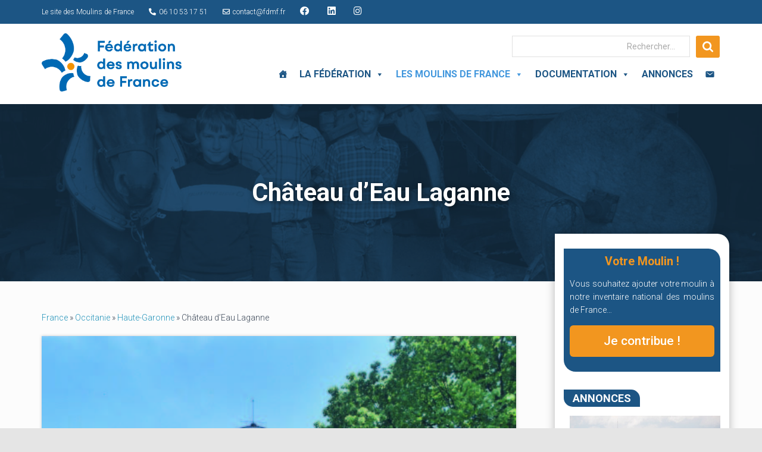

--- FILE ---
content_type: text/html; charset=UTF-8
request_url: https://fdmf.fr/moulins-de-france/liste-moulin/france/occitanie/haute-garonne/chateau-deau-laganne/
body_size: 31721
content:
<!DOCTYPE html>
<html lang="fr-FR" xmlns:og="http://opengraphprotocol.org/schema/" xmlns:fb="http://www.facebook.com/2008/fbml">

<head>

<meta name="google-site-verification" content="PVkBQ0Xgy6TT519MAyhlqJcjOypths1t-6Kcr40pLog" />

<!-- Global site tag (gtag.js) - Google Analytics -->
<script async src="https://www.googletagmanager.com/gtag/js?id=UA-38814277-64"></script>
<script>
  window.dataLayer = window.dataLayer || [];
  function gtag(){dataLayer.push(arguments);}
  gtag('js', new Date());

  gtag('config', 'UA-38814277-64');
</script>



	<meta charset='UTF-8'>
	<meta name="viewport" content="width=device-width, initial-scale=1">
	<link rel="profile" href="https://gmpg.org/xfn/11">
		<meta property="og:type" content="article" data-w2dc-og-meta="true" />
<meta property="og:title" content="Château d&rsquo;Eau Laganne - Annuaire Moulin" />
<meta property="og:description" content="Moulin à eau
Article du &quot;Monde des Moulins&quot; en relation :
Le Château d&#039;Eau Laganne à Toulouse, Moulin de rivière 

Depuis l&#039;antiquité, autour du fleuve qui a fixé sa courbe telle que nous la voyons, Toulouse vit ..." />
<meta property="og:url" content="https://fdmf.fr/moulins-de-france/liste-moulin/france/occitanie/haute-garonne/chateau-deau-laganne/" />
<meta property="og:site_name" content="Annuaire Moulin" />
<meta property="og:image" content="https://fdmf.fr/wp-content/uploads/2019/10/laganne1.jpg" />
<title>Château d&rsquo;Eau Laganne | Annuaire Moulin</title>
<meta name='robots' content='max-image-preview:large' />
<link rel='dns-prefetch' href='//platform-api.sharethis.com' />
<link rel='dns-prefetch' href='//fonts.googleapis.com' />
<link rel="alternate" type="application/rss+xml" title="Fédération des Moulins de France &raquo; Flux" href="https://fdmf.fr/feed/" />
<link rel="alternate" type="application/rss+xml" title="Fédération des Moulins de France &raquo; Flux des commentaires" href="https://fdmf.fr/comments/feed/" />
<script type="text/javascript">
window._wpemojiSettings = {"baseUrl":"https:\/\/s.w.org\/images\/core\/emoji\/14.0.0\/72x72\/","ext":".png","svgUrl":"https:\/\/s.w.org\/images\/core\/emoji\/14.0.0\/svg\/","svgExt":".svg","source":{"concatemoji":"https:\/\/fdmf.fr\/wp-includes\/js\/wp-emoji-release.min.js?ver=6.1.9"}};
/*! This file is auto-generated */
!function(e,a,t){var n,r,o,i=a.createElement("canvas"),p=i.getContext&&i.getContext("2d");function s(e,t){var a=String.fromCharCode,e=(p.clearRect(0,0,i.width,i.height),p.fillText(a.apply(this,e),0,0),i.toDataURL());return p.clearRect(0,0,i.width,i.height),p.fillText(a.apply(this,t),0,0),e===i.toDataURL()}function c(e){var t=a.createElement("script");t.src=e,t.defer=t.type="text/javascript",a.getElementsByTagName("head")[0].appendChild(t)}for(o=Array("flag","emoji"),t.supports={everything:!0,everythingExceptFlag:!0},r=0;r<o.length;r++)t.supports[o[r]]=function(e){if(p&&p.fillText)switch(p.textBaseline="top",p.font="600 32px Arial",e){case"flag":return s([127987,65039,8205,9895,65039],[127987,65039,8203,9895,65039])?!1:!s([55356,56826,55356,56819],[55356,56826,8203,55356,56819])&&!s([55356,57332,56128,56423,56128,56418,56128,56421,56128,56430,56128,56423,56128,56447],[55356,57332,8203,56128,56423,8203,56128,56418,8203,56128,56421,8203,56128,56430,8203,56128,56423,8203,56128,56447]);case"emoji":return!s([129777,127995,8205,129778,127999],[129777,127995,8203,129778,127999])}return!1}(o[r]),t.supports.everything=t.supports.everything&&t.supports[o[r]],"flag"!==o[r]&&(t.supports.everythingExceptFlag=t.supports.everythingExceptFlag&&t.supports[o[r]]);t.supports.everythingExceptFlag=t.supports.everythingExceptFlag&&!t.supports.flag,t.DOMReady=!1,t.readyCallback=function(){t.DOMReady=!0},t.supports.everything||(n=function(){t.readyCallback()},a.addEventListener?(a.addEventListener("DOMContentLoaded",n,!1),e.addEventListener("load",n,!1)):(e.attachEvent("onload",n),a.attachEvent("onreadystatechange",function(){"complete"===a.readyState&&t.readyCallback()})),(e=t.source||{}).concatemoji?c(e.concatemoji):e.wpemoji&&e.twemoji&&(c(e.twemoji),c(e.wpemoji)))}(window,document,window._wpemojiSettings);
</script>
<style type="text/css">
img.wp-smiley,
img.emoji {
	display: inline !important;
	border: none !important;
	box-shadow: none !important;
	height: 1em !important;
	width: 1em !important;
	margin: 0 0.07em !important;
	vertical-align: -0.1em !important;
	background: none !important;
	padding: 0 !important;
}
</style>
	<link rel='stylesheet' id='gtranslate-style-css' href='https://fdmf.fr/wp-content/plugins/gtranslate/gtranslate-style16.css?ver=6.1.9' type='text/css' media='all' />
<link rel='stylesheet' id='wp-block-library-css' href='https://fdmf.fr/wp-includes/css/dist/block-library/style.min.css?ver=6.1.9' type='text/css' media='all' />
<link rel='stylesheet' id='classic-theme-styles-css' href='https://fdmf.fr/wp-includes/css/classic-themes.min.css?ver=1' type='text/css' media='all' />
<style id='global-styles-inline-css' type='text/css'>
body{--wp--preset--color--black: #000000;--wp--preset--color--cyan-bluish-gray: #abb8c3;--wp--preset--color--white: #ffffff;--wp--preset--color--pale-pink: #f78da7;--wp--preset--color--vivid-red: #cf2e2e;--wp--preset--color--luminous-vivid-orange: #ff6900;--wp--preset--color--luminous-vivid-amber: #fcb900;--wp--preset--color--light-green-cyan: #7bdcb5;--wp--preset--color--vivid-green-cyan: #00d084;--wp--preset--color--pale-cyan-blue: #8ed1fc;--wp--preset--color--vivid-cyan-blue: #0693e3;--wp--preset--color--vivid-purple: #9b51e0;--wp--preset--color--accent: #f2961f;--wp--preset--color--background-color: #E5E5E5;--wp--preset--color--header-gradient: #2991f2;--wp--preset--gradient--vivid-cyan-blue-to-vivid-purple: linear-gradient(135deg,rgba(6,147,227,1) 0%,rgb(155,81,224) 100%);--wp--preset--gradient--light-green-cyan-to-vivid-green-cyan: linear-gradient(135deg,rgb(122,220,180) 0%,rgb(0,208,130) 100%);--wp--preset--gradient--luminous-vivid-amber-to-luminous-vivid-orange: linear-gradient(135deg,rgba(252,185,0,1) 0%,rgba(255,105,0,1) 100%);--wp--preset--gradient--luminous-vivid-orange-to-vivid-red: linear-gradient(135deg,rgba(255,105,0,1) 0%,rgb(207,46,46) 100%);--wp--preset--gradient--very-light-gray-to-cyan-bluish-gray: linear-gradient(135deg,rgb(238,238,238) 0%,rgb(169,184,195) 100%);--wp--preset--gradient--cool-to-warm-spectrum: linear-gradient(135deg,rgb(74,234,220) 0%,rgb(151,120,209) 20%,rgb(207,42,186) 40%,rgb(238,44,130) 60%,rgb(251,105,98) 80%,rgb(254,248,76) 100%);--wp--preset--gradient--blush-light-purple: linear-gradient(135deg,rgb(255,206,236) 0%,rgb(152,150,240) 100%);--wp--preset--gradient--blush-bordeaux: linear-gradient(135deg,rgb(254,205,165) 0%,rgb(254,45,45) 50%,rgb(107,0,62) 100%);--wp--preset--gradient--luminous-dusk: linear-gradient(135deg,rgb(255,203,112) 0%,rgb(199,81,192) 50%,rgb(65,88,208) 100%);--wp--preset--gradient--pale-ocean: linear-gradient(135deg,rgb(255,245,203) 0%,rgb(182,227,212) 50%,rgb(51,167,181) 100%);--wp--preset--gradient--electric-grass: linear-gradient(135deg,rgb(202,248,128) 0%,rgb(113,206,126) 100%);--wp--preset--gradient--midnight: linear-gradient(135deg,rgb(2,3,129) 0%,rgb(40,116,252) 100%);--wp--preset--duotone--dark-grayscale: url('#wp-duotone-dark-grayscale');--wp--preset--duotone--grayscale: url('#wp-duotone-grayscale');--wp--preset--duotone--purple-yellow: url('#wp-duotone-purple-yellow');--wp--preset--duotone--blue-red: url('#wp-duotone-blue-red');--wp--preset--duotone--midnight: url('#wp-duotone-midnight');--wp--preset--duotone--magenta-yellow: url('#wp-duotone-magenta-yellow');--wp--preset--duotone--purple-green: url('#wp-duotone-purple-green');--wp--preset--duotone--blue-orange: url('#wp-duotone-blue-orange');--wp--preset--font-size--small: 13px;--wp--preset--font-size--medium: 20px;--wp--preset--font-size--large: 36px;--wp--preset--font-size--x-large: 42px;--wp--preset--spacing--20: 0.44rem;--wp--preset--spacing--30: 0.67rem;--wp--preset--spacing--40: 1rem;--wp--preset--spacing--50: 1.5rem;--wp--preset--spacing--60: 2.25rem;--wp--preset--spacing--70: 3.38rem;--wp--preset--spacing--80: 5.06rem;}:where(.is-layout-flex){gap: 0.5em;}body .is-layout-flow > .alignleft{float: left;margin-inline-start: 0;margin-inline-end: 2em;}body .is-layout-flow > .alignright{float: right;margin-inline-start: 2em;margin-inline-end: 0;}body .is-layout-flow > .aligncenter{margin-left: auto !important;margin-right: auto !important;}body .is-layout-constrained > .alignleft{float: left;margin-inline-start: 0;margin-inline-end: 2em;}body .is-layout-constrained > .alignright{float: right;margin-inline-start: 2em;margin-inline-end: 0;}body .is-layout-constrained > .aligncenter{margin-left: auto !important;margin-right: auto !important;}body .is-layout-constrained > :where(:not(.alignleft):not(.alignright):not(.alignfull)){max-width: var(--wp--style--global--content-size);margin-left: auto !important;margin-right: auto !important;}body .is-layout-constrained > .alignwide{max-width: var(--wp--style--global--wide-size);}body .is-layout-flex{display: flex;}body .is-layout-flex{flex-wrap: wrap;align-items: center;}body .is-layout-flex > *{margin: 0;}:where(.wp-block-columns.is-layout-flex){gap: 2em;}.has-black-color{color: var(--wp--preset--color--black) !important;}.has-cyan-bluish-gray-color{color: var(--wp--preset--color--cyan-bluish-gray) !important;}.has-white-color{color: var(--wp--preset--color--white) !important;}.has-pale-pink-color{color: var(--wp--preset--color--pale-pink) !important;}.has-vivid-red-color{color: var(--wp--preset--color--vivid-red) !important;}.has-luminous-vivid-orange-color{color: var(--wp--preset--color--luminous-vivid-orange) !important;}.has-luminous-vivid-amber-color{color: var(--wp--preset--color--luminous-vivid-amber) !important;}.has-light-green-cyan-color{color: var(--wp--preset--color--light-green-cyan) !important;}.has-vivid-green-cyan-color{color: var(--wp--preset--color--vivid-green-cyan) !important;}.has-pale-cyan-blue-color{color: var(--wp--preset--color--pale-cyan-blue) !important;}.has-vivid-cyan-blue-color{color: var(--wp--preset--color--vivid-cyan-blue) !important;}.has-vivid-purple-color{color: var(--wp--preset--color--vivid-purple) !important;}.has-black-background-color{background-color: var(--wp--preset--color--black) !important;}.has-cyan-bluish-gray-background-color{background-color: var(--wp--preset--color--cyan-bluish-gray) !important;}.has-white-background-color{background-color: var(--wp--preset--color--white) !important;}.has-pale-pink-background-color{background-color: var(--wp--preset--color--pale-pink) !important;}.has-vivid-red-background-color{background-color: var(--wp--preset--color--vivid-red) !important;}.has-luminous-vivid-orange-background-color{background-color: var(--wp--preset--color--luminous-vivid-orange) !important;}.has-luminous-vivid-amber-background-color{background-color: var(--wp--preset--color--luminous-vivid-amber) !important;}.has-light-green-cyan-background-color{background-color: var(--wp--preset--color--light-green-cyan) !important;}.has-vivid-green-cyan-background-color{background-color: var(--wp--preset--color--vivid-green-cyan) !important;}.has-pale-cyan-blue-background-color{background-color: var(--wp--preset--color--pale-cyan-blue) !important;}.has-vivid-cyan-blue-background-color{background-color: var(--wp--preset--color--vivid-cyan-blue) !important;}.has-vivid-purple-background-color{background-color: var(--wp--preset--color--vivid-purple) !important;}.has-black-border-color{border-color: var(--wp--preset--color--black) !important;}.has-cyan-bluish-gray-border-color{border-color: var(--wp--preset--color--cyan-bluish-gray) !important;}.has-white-border-color{border-color: var(--wp--preset--color--white) !important;}.has-pale-pink-border-color{border-color: var(--wp--preset--color--pale-pink) !important;}.has-vivid-red-border-color{border-color: var(--wp--preset--color--vivid-red) !important;}.has-luminous-vivid-orange-border-color{border-color: var(--wp--preset--color--luminous-vivid-orange) !important;}.has-luminous-vivid-amber-border-color{border-color: var(--wp--preset--color--luminous-vivid-amber) !important;}.has-light-green-cyan-border-color{border-color: var(--wp--preset--color--light-green-cyan) !important;}.has-vivid-green-cyan-border-color{border-color: var(--wp--preset--color--vivid-green-cyan) !important;}.has-pale-cyan-blue-border-color{border-color: var(--wp--preset--color--pale-cyan-blue) !important;}.has-vivid-cyan-blue-border-color{border-color: var(--wp--preset--color--vivid-cyan-blue) !important;}.has-vivid-purple-border-color{border-color: var(--wp--preset--color--vivid-purple) !important;}.has-vivid-cyan-blue-to-vivid-purple-gradient-background{background: var(--wp--preset--gradient--vivid-cyan-blue-to-vivid-purple) !important;}.has-light-green-cyan-to-vivid-green-cyan-gradient-background{background: var(--wp--preset--gradient--light-green-cyan-to-vivid-green-cyan) !important;}.has-luminous-vivid-amber-to-luminous-vivid-orange-gradient-background{background: var(--wp--preset--gradient--luminous-vivid-amber-to-luminous-vivid-orange) !important;}.has-luminous-vivid-orange-to-vivid-red-gradient-background{background: var(--wp--preset--gradient--luminous-vivid-orange-to-vivid-red) !important;}.has-very-light-gray-to-cyan-bluish-gray-gradient-background{background: var(--wp--preset--gradient--very-light-gray-to-cyan-bluish-gray) !important;}.has-cool-to-warm-spectrum-gradient-background{background: var(--wp--preset--gradient--cool-to-warm-spectrum) !important;}.has-blush-light-purple-gradient-background{background: var(--wp--preset--gradient--blush-light-purple) !important;}.has-blush-bordeaux-gradient-background{background: var(--wp--preset--gradient--blush-bordeaux) !important;}.has-luminous-dusk-gradient-background{background: var(--wp--preset--gradient--luminous-dusk) !important;}.has-pale-ocean-gradient-background{background: var(--wp--preset--gradient--pale-ocean) !important;}.has-electric-grass-gradient-background{background: var(--wp--preset--gradient--electric-grass) !important;}.has-midnight-gradient-background{background: var(--wp--preset--gradient--midnight) !important;}.has-small-font-size{font-size: var(--wp--preset--font-size--small) !important;}.has-medium-font-size{font-size: var(--wp--preset--font-size--medium) !important;}.has-large-font-size{font-size: var(--wp--preset--font-size--large) !important;}.has-x-large-font-size{font-size: var(--wp--preset--font-size--x-large) !important;}
.wp-block-navigation a:where(:not(.wp-element-button)){color: inherit;}
:where(.wp-block-columns.is-layout-flex){gap: 2em;}
.wp-block-pullquote{font-size: 1.5em;line-height: 1.6;}
</style>
<link rel='stylesheet' id='dashicons-css' href='https://fdmf.fr/wp-includes/css/dashicons.min.css?ver=6.1.9' type='text/css' media='all' />
<link rel='stylesheet' id='post-views-counter-frontend-css' href='https://fdmf.fr/wp-content/plugins/post-views-counter/css/frontend.min.css?ver=1.3.12' type='text/css' media='all' />
<link rel='stylesheet' id='w2dc_listings_slider-css' href='https://fdmf.fr/wp-content/plugins/w2dc/resources/css/bxslider/jquery.bxslider.css?ver=2.7.6' type='text/css' media='all' />
<link rel='stylesheet' id='w2dc_bootstrap-css' href='https://fdmf.fr/wp-content/plugins/w2dc/resources/css/bootstrap.css?ver=2.7.6' type='text/css' media='all' />
<link rel='stylesheet' id='w2dc_font_awesome-css' href='https://fdmf.fr/wp-content/plugins/w2dc/resources/css/font-awesome.css?ver=2.7.6' type='text/css' media='all' />
<link rel='stylesheet' id='w2dc_frontend-css' href='https://fdmf.fr/wp-content/plugins/w2dc/resources/css/frontend.css?ver=2.7.6' type='text/css' media='all' />
<link rel='stylesheet' id='w2dc-dynamic-css-css' href='https://fdmf.fr/wp-content/uploads/w2dc-plugin.css?ver=1769063148' type='text/css' media='all' />
<link rel='stylesheet' id='w2dc-jquery-ui-style-css' href='https://fdmf.fr/wp-content/plugins/w2dc/resources/css/jquery-ui/themes/redmond/jquery-ui.css?ver=6.1.9' type='text/css' media='all' />
<link rel='stylesheet' id='w2dc_media_styles-css' href='https://fdmf.fr/wp-content/plugins/w2dc/resources/lightbox/css/lightbox.min.css?ver=2.7.6' type='text/css' media='all' />
<link rel='stylesheet' id='widgetopts-styles-css' href='https://fdmf.fr/wp-content/plugins/widget-options/assets/css/widget-options.css' type='text/css' media='all' />
<link rel='stylesheet' id='megamenu-css' href='https://fdmf.fr/wp-content/uploads/maxmegamenu/style.css?ver=751093' type='text/css' media='all' />
<link rel='stylesheet' id='bootstrap-css' href='https://fdmf.fr/wp-content/themes/hestia/assets/bootstrap/css/bootstrap.min.css?ver=1.0.2' type='text/css' media='all' />
<link rel='stylesheet' id='hestia_child_parent-css' href='https://fdmf.fr/wp-content/themes/hestia/style.css?ver=6.1.9' type='text/css' media='all' />
<link rel='stylesheet' id='hestia-font-sizes-css' href='https://fdmf.fr/wp-content/themes/hestia/assets/css/font-sizes.min.css?ver=3.0.27' type='text/css' media='all' />
<link rel='stylesheet' id='hestia_style-css' href='https://fdmf.fr/wp-content/themes/hestia_child/style.css?ver=3.0.27' type='text/css' media='all' />
<style id='hestia_style-inline-css' type='text/css'>
#mega-menu-wrap-primary{display:table-cell;width:100%;text-align:right;vertical-align:middle}#mega-menu-wrap-primary #mega-menu-primary>li.mega-menu-item>a.mega-menu-link{text-transform:uppercase}.navbar-transparent #mega-menu-wrap-primary #mega-menu-primary>li.mega-menu-item>a.mega-menu-link{color:#fff}.navbar-transparent #mega-menu-wrap-primary #mega-menu-primary>li.mega-menu-item>a.mega-menu-link:hover{color:#fff}.mega-menu-primary .navbar-toggle-wrapper{display:none}.mega-menu-primary .obfx-menu-icon{margin-right:5px;vertical-align:middle}@media(max-width:768px){.mega-menu-primary .container .navbar-header{width:auto;float:left}#mega-menu-wrap-primary{width:auto;display:inline;top:5px}#mega-menu-wrap-primary #mega-menu-primary{width:100%}.navbar-transparent #mega-menu-wrap-primary #mega-menu-primary>li.mega-menu-item>a.mega-menu-link,.navbar-transparent #mega-menu-wrap-primary #mega-menu-primary>li.mega-menu-item>a.mega-menu-link:hover{color:inherit}}@media(min-width:769px){.mega-menu-primary .navbar.full-screen-menu .navbar-header{width:auto}.mega-menu-primary .hestia_center #mega-menu-wrap-primary #mega-menu-primary{text-align:center}.mega-menu-primary .hestia_right #mega-menu-wrap-primary #mega-menu-primary{text-align:left}}
.hestia-top-bar,.hestia-top-bar .widget.widget_shopping_cart .cart_list{background-color:#363537}.hestia-top-bar .widget .label-floating input[type=search]:-webkit-autofill{-webkit-box-shadow:inset 0 0 0 9999px #363537}.hestia-top-bar,.hestia-top-bar .widget .label-floating input[type=search],.hestia-top-bar .widget.widget_search form.form-group:before,.hestia-top-bar .widget.widget_product_search form.form-group:before,.hestia-top-bar .widget.widget_shopping_cart:before{color:#fff}.hestia-top-bar .widget .label-floating input[type=search]{-webkit-text-fill-color:#fff !important}.hestia-top-bar div.widget.widget_shopping_cart:before,.hestia-top-bar .widget.widget_product_search form.form-group:before,.hestia-top-bar .widget.widget_search form.form-group:before{background-color:#fff}.hestia-top-bar a,.hestia-top-bar .top-bar-nav li a{color:#fff}.hestia-top-bar ul li a[href*="mailto:"]:before,.hestia-top-bar ul li a[href*="tel:"]:before{background-color:#fff}.hestia-top-bar a:hover,.hestia-top-bar .top-bar-nav li a:hover{color:#eee}.hestia-top-bar ul li:hover a[href*="mailto:"]:before,.hestia-top-bar ul li:hover a[href*="tel:"]:before{background-color:#eee}
a,.navbar .dropdown-menu li:hover>a,.navbar .dropdown-menu li:focus>a,.navbar .dropdown-menu li:active>a,.navbar .navbar-nav>li .dropdown-menu li:hover>a,body:not(.home) .navbar-default .navbar-nav>.active:not(.btn)>a,body:not(.home) .navbar-default .navbar-nav>.active:not(.btn)>a:hover,body:not(.home) .navbar-default .navbar-nav>.active:not(.btn)>a:focus,a:hover,.card-blog a.moretag:hover,.card-blog a.more-link:hover,.widget a:hover,.has-text-color.has-accent-color,p.has-text-color a{color:#f2961f}.svg-text-color{fill:#f2961f}.pagination span.current,.pagination span.current:focus,.pagination span.current:hover{border-color:#f2961f}button,button:hover,.woocommerce .track_order button[type="submit"],.woocommerce .track_order button[type="submit"]:hover,div.wpforms-container .wpforms-form button[type=submit].wpforms-submit,div.wpforms-container .wpforms-form button[type=submit].wpforms-submit:hover,input[type="button"],input[type="button"]:hover,input[type="submit"],input[type="submit"]:hover,input#searchsubmit,.pagination span.current,.pagination span.current:focus,.pagination span.current:hover,.btn.btn-primary,.btn.btn-primary:link,.btn.btn-primary:hover,.btn.btn-primary:focus,.btn.btn-primary:active,.btn.btn-primary.active,.btn.btn-primary.active:focus,.btn.btn-primary.active:hover,.btn.btn-primary:active:hover,.btn.btn-primary:active:focus,.btn.btn-primary:active:hover,.hestia-sidebar-open.btn.btn-rose,.hestia-sidebar-close.btn.btn-rose,.hestia-sidebar-open.btn.btn-rose:hover,.hestia-sidebar-close.btn.btn-rose:hover,.hestia-sidebar-open.btn.btn-rose:focus,.hestia-sidebar-close.btn.btn-rose:focus,.label.label-primary,.hestia-work .portfolio-item:nth-child(6n+1) .label,.nav-cart .nav-cart-content .widget .buttons .button,.has-accent-background-color[class*="has-background"]{background-color:#f2961f}@media(max-width:768px){.navbar-default .navbar-nav>li>a:hover,.navbar-default .navbar-nav>li>a:focus,.navbar .navbar-nav .dropdown .dropdown-menu li a:hover,.navbar .navbar-nav .dropdown .dropdown-menu li a:focus,.navbar button.navbar-toggle:hover,.navbar .navbar-nav li:hover>a i{color:#f2961f}}body:not(.woocommerce-page) button:not([class^="fl-"]):not(.hestia-scroll-to-top):not(.navbar-toggle):not(.close),body:not(.woocommerce-page) .button:not([class^="fl-"]):not(hestia-scroll-to-top):not(.navbar-toggle):not(.add_to_cart_button):not(.product_type_grouped):not(.product_type_external),div.wpforms-container .wpforms-form button[type=submit].wpforms-submit,input[type="submit"],input[type="button"],.btn.btn-primary,.widget_product_search button[type="submit"],.hestia-sidebar-open.btn.btn-rose,.hestia-sidebar-close.btn.btn-rose,.everest-forms button[type=submit].everest-forms-submit-button{-webkit-box-shadow:0 2px 2px 0 rgba(242,150,31,0.14),0 3px 1px -2px rgba(242,150,31,0.2),0 1px 5px 0 rgba(242,150,31,0.12);box-shadow:0 2px 2px 0 rgba(242,150,31,0.14),0 3px 1px -2px rgba(242,150,31,0.2),0 1px 5px 0 rgba(242,150,31,0.12)}.card .header-primary,.card .content-primary,.everest-forms button[type=submit].everest-forms-submit-button{background:#f2961f}body:not(.woocommerce-page) .button:not([class^="fl-"]):not(.hestia-scroll-to-top):not(.navbar-toggle):not(.add_to_cart_button):hover,body:not(.woocommerce-page) button:not([class^="fl-"]):not(.hestia-scroll-to-top):not(.navbar-toggle):not(.close):hover,div.wpforms-container .wpforms-form button[type=submit].wpforms-submit:hover,input[type="submit"]:hover,input[type="button"]:hover,input#searchsubmit:hover,.widget_product_search button[type="submit"]:hover,.pagination span.current,.btn.btn-primary:hover,.btn.btn-primary:focus,.btn.btn-primary:active,.btn.btn-primary.active,.btn.btn-primary:active:focus,.btn.btn-primary:active:hover,.hestia-sidebar-open.btn.btn-rose:hover,.hestia-sidebar-close.btn.btn-rose:hover,.pagination span.current:hover,.everest-forms button[type=submit].everest-forms-submit-button:hover,.everest-forms button[type=submit].everest-forms-submit-button:focus,.everest-forms button[type=submit].everest-forms-submit-button:active{-webkit-box-shadow:0 14px 26px -12px rgba(242,150,31,0.42),0 4px 23px 0 rgba(0,0,0,0.12),0 8px 10px -5px rgba(242,150,31,0.2);box-shadow:0 14px 26px -12px rgba(242,150,31,0.42),0 4px 23px 0 rgba(0,0,0,0.12),0 8px 10px -5px rgba(242,150,31,0.2);color:#fff}.form-group.is-focused .form-control{background-image:-webkit-gradient(linear,left top,left bottom,from(#f2961f),to(#f2961f)),-webkit-gradient(linear,left top,left bottom,from(#d2d2d2),to(#d2d2d2));background-image:-webkit-linear-gradient(linear,left top,left bottom,from(#f2961f),to(#f2961f)),-webkit-linear-gradient(linear,left top,left bottom,from(#d2d2d2),to(#d2d2d2));background-image:linear-gradient(linear,left top,left bottom,from(#f2961f),to(#f2961f)),linear-gradient(linear,left top,left bottom,from(#d2d2d2),to(#d2d2d2))}.navbar:not(.navbar-transparent) li:not(.btn):hover>a,.navbar li.on-section:not(.btn)>a,.navbar.full-screen-menu.navbar-transparent li:not(.btn):hover>a,.navbar.full-screen-menu .navbar-toggle:hover,.navbar:not(.navbar-transparent) .nav-cart:hover,.navbar:not(.navbar-transparent) .hestia-toggle-search:hover{color:#f2961f}.header-filter-gradient{background:linear-gradient(45deg,rgba(41,145,242,1) 0,rgb(107,173,221) 100%)}.has-text-color.has-header-gradient-color{color:#2991f2}.has-header-gradient-background-color[class*="has-background"]{background-color:#2991f2}.has-text-color.has-background-color-color{color:#E5E5E5}.has-background-color-background-color[class*="has-background"]{background-color:#E5E5E5}
.btn.btn-primary:not(.colored-button):not(.btn-left):not(.btn-right):not(.btn-just-icon):not(.menu-item),input[type="submit"]:not(.search-submit),body:not(.woocommerce-account) .woocommerce .button.woocommerce-Button,.woocommerce .product button.button,.woocommerce .product button.button.alt,.woocommerce .product #respond input#submit,.woocommerce-cart .blog-post .woocommerce .cart-collaterals .cart_totals .checkout-button,.woocommerce-checkout #payment #place_order,.woocommerce-account.woocommerce-page button.button,.woocommerce .track_order button[type="submit"],.nav-cart .nav-cart-content .widget .buttons .button,.woocommerce a.button.wc-backward,body.woocommerce .wccm-catalog-item a.button,body.woocommerce a.wccm-button.button,form.woocommerce-form-coupon button.button,div.wpforms-container .wpforms-form button[type=submit].wpforms-submit,div.woocommerce a.button.alt,div.woocommerce table.my_account_orders .button,.btn.colored-button,.btn.btn-left,.btn.btn-right,.btn:not(.colored-button):not(.btn-left):not(.btn-right):not(.btn-just-icon):not(.menu-item):not(.hestia-sidebar-open):not(.hestia-sidebar-close){padding-top:15px;padding-bottom:15px;padding-left:33px;padding-right:33px}
.btn.btn-primary:not(.colored-button):not(.btn-left):not(.btn-right):not(.btn-just-icon):not(.menu-item),input[type="submit"]:not(.search-submit),body:not(.woocommerce-account) .woocommerce .button.woocommerce-Button,.woocommerce .product button.button,.woocommerce .product button.button.alt,.woocommerce .product #respond input#submit,.woocommerce-cart .blog-post .woocommerce .cart-collaterals .cart_totals .checkout-button,.woocommerce-checkout #payment #place_order,.woocommerce-account.woocommerce-page button.button,.woocommerce .track_order button[type="submit"],.nav-cart .nav-cart-content .widget .buttons .button,.woocommerce a.button.wc-backward,body.woocommerce .wccm-catalog-item a.button,body.woocommerce a.wccm-button.button,form.woocommerce-form-coupon button.button,div.wpforms-container .wpforms-form button[type=submit].wpforms-submit,div.woocommerce a.button.alt,div.woocommerce table.my_account_orders .button,input[type="submit"].search-submit,.hestia-view-cart-wrapper .added_to_cart.wc-forward,.woocommerce-product-search button,.woocommerce-cart .actions .button,#secondary div[id^=woocommerce_price_filter] .button,.woocommerce div[id^=woocommerce_widget_cart].widget .buttons .button,.searchform input[type=submit],.searchform button,.search-form:not(.media-toolbar-primary) input[type=submit],.search-form:not(.media-toolbar-primary) button,.woocommerce-product-search input[type=submit],.btn.colored-button,.btn.btn-left,.btn.btn-right,.btn:not(.colored-button):not(.btn-left):not(.btn-right):not(.btn-just-icon):not(.menu-item):not(.hestia-sidebar-open):not(.hestia-sidebar-close){border-radius:3px}
@media(min-width:769px){.page-header.header-small .hestia-title,.page-header.header-small .title,h1.hestia-title.title-in-content,.main article.section .has-title-font-size{font-size:42px}}
</style>
<link rel='stylesheet' id='hestia_fonts-css' href='https://fonts.googleapis.com/css?family=Roboto%3A300%2C400%2C500%2C700%7CRoboto+Slab%3A400%2C700&#038;subset=latin%2Clatin-ext&#038;ver=3.0.27' type='text/css' media='all' />
<link rel='stylesheet' id='arpw-style-css' href='https://fdmf.fr/wp-content/plugins/advanced-random-posts-widget/assets/css/arpw-frontend.css?ver=6.1.9' type='text/css' media='all' />
<link rel='stylesheet' id='bsf-Defaults-css' href='https://fdmf.fr/wp-content/uploads/smile_fonts/Defaults/Defaults.css?ver=3.19.14' type='text/css' media='all' />
<script type='text/javascript' src='https://fdmf.fr/wp-includes/js/jquery/jquery.min.js?ver=3.6.1' id='jquery-core-js'></script>
<script type='text/javascript' src='https://fdmf.fr/wp-includes/js/jquery/jquery-migrate.min.js?ver=3.3.2' id='jquery-migrate-js'></script>
<script type='text/javascript' src='//platform-api.sharethis.com/js/sharethis.js?ver=8.5.3#property=641015f7e953e4001247aac0&#038;product=gdpr-compliance-tool-v2&#038;source=simple-share-buttons-adder-wordpress' id='simple-share-buttons-adder-mu-js'></script>
<script type='text/javascript' src='https://fdmf.fr/wp-includes/js/jquery/ui/core.min.js?ver=1.13.2' id='jquery-ui-core-js'></script>
<script type='text/javascript' src='https://fdmf.fr/wp-includes/js/jquery/ui/datepicker.min.js?ver=1.13.2' id='jquery-ui-datepicker-js'></script>
<script type='text/javascript' id='jquery-ui-datepicker-js-after'>
jQuery(function(jQuery){jQuery.datepicker.setDefaults({"closeText":"Fermer","currentText":"Aujourd\u2019hui","monthNames":["janvier","f\u00e9vrier","mars","avril","mai","juin","juillet","ao\u00fbt","septembre","octobre","novembre","d\u00e9cembre"],"monthNamesShort":["Jan","F\u00e9v","Mar","Avr","Mai","Juin","Juil","Ao\u00fbt","Sep","Oct","Nov","D\u00e9c"],"nextText":"Suivant","prevText":"Pr\u00e9c\u00e9dent","dayNames":["dimanche","lundi","mardi","mercredi","jeudi","vendredi","samedi"],"dayNamesShort":["dim","lun","mar","mer","jeu","ven","sam"],"dayNamesMin":["D","L","M","M","J","V","S"],"dateFormat":"d MM yy","firstDay":1,"isRTL":false});});
</script>
<script type='text/javascript' src='https://fdmf.fr/wp-content/plugins/w2dc/resources/js/i18n/datepicker-fr.js?ver=6.1.9' id='datepicker-i18n-js'></script>
<link rel="https://api.w.org/" href="https://fdmf.fr/wp-json/" /><link rel="alternate" type="application/json" href="https://fdmf.fr/wp-json/wp/v2/pages/5" /><link rel="EditURI" type="application/rsd+xml" title="RSD" href="https://fdmf.fr/xmlrpc.php?rsd" />
<link rel="wlwmanifest" type="application/wlwmanifest+xml" href="https://fdmf.fr/wp-includes/wlwmanifest.xml" />
<meta name="generator" content="WordPress 6.1.9" />
<link rel='shortlink' href='https://fdmf.fr/?p=5' />
<link rel="alternate" type="application/json+oembed" href="https://fdmf.fr/wp-json/oembed/1.0/embed?url=https%3A%2F%2Ffdmf.fr%2Fmoulins-de-france%2Fliste-moulin%2Ffrance%2Foccitanie%2Fhaute-garonne%2Fchateau-deau-laganne%2F" />
<link rel="alternate" type="text/xml+oembed" href="https://fdmf.fr/wp-json/oembed/1.0/embed?url=https%3A%2F%2Ffdmf.fr%2Fmoulins-de-france%2Fliste-moulin%2Ffrance%2Foccitanie%2Fhaute-garonne%2Fchateau-deau-laganne%2F&#038;format=xml" />
<style type="text/css">.recentcomments a{display:inline !important;padding:0 !important;margin:0 !important;}</style><meta name="generator" content="Powered by WPBakery Page Builder - drag and drop page builder for WordPress."/>
<link rel="canonical" href="https://fdmf.fr/moulins-de-france/liste-moulin/france/occitanie/haute-garonne/chateau-deau-laganne/" />

<script>
var w2dc_controller_args_array = {};
var w2dc_map_markers_attrs_array = [];
var w2dc_map_markers_attrs = (function(map_id, markers_array, enable_radius_circle, enable_clusters, show_summary_button, show_readmore_button, draw_panel, map_style, enable_full_screen, enable_wheel_zoom, enable_dragging_touchscreens, center_map_onclick, show_directions, map_attrs) {
		this.map_id = map_id;
		this.markers_array = markers_array;
		this.enable_radius_circle = enable_radius_circle;
		this.enable_clusters = enable_clusters;
		this.show_summary_button = show_summary_button;
		this.show_readmore_button = show_readmore_button;
		this.draw_panel = draw_panel;
		this.map_style = map_style;
		this.enable_full_screen = enable_full_screen;
		this.enable_wheel_zoom = enable_wheel_zoom;
		this.enable_dragging_touchscreens = enable_dragging_touchscreens;
		this.center_map_onclick = center_map_onclick;
		this.show_directions = show_directions;
		this.map_attrs = map_attrs;
		});
var w2dc_js_objects = {"ajaxurl":"https:\/\/fdmf.fr\/wp-admin\/admin-ajax.php","search_map_button_text":"Search on map","in_favourites_icon":"w2dc-glyphicon-heart","not_in_favourites_icon":"w2dc-glyphicon-heart-empty","in_favourites_msg":"Add Bookmark","not_in_favourites_msg":"Remove Bookmark","ajax_load":1,"ajax_initial_load":0,"is_rtl":false,"leave_comment":"Leave a comment","leave_reply":"Leave a reply to","cancel_reply":"Cancel reply","more":"More","less":"Less","send_button_text":"Send message","send_button_sending":"Sending...","recaptcha_public_key":"","lang":"","is_maps_used":1,"desktop_screen_width":992,"mobile_screen_width":768,"fields_in_categories":[],"is_admin":0,"prediction_note":"search nearby","listing_tabs_order":["addresses-tab","comments-tab"],"cancel_button":"Cancel"};
var w2dc_maps_objects = {"notinclude_maps_api":0,"google_api_key":"AIzaSyAAcZOajBHbKrF0gOMjV__95oyyvUFdN1E","mapbox_api_key":"","map_markers_type":"images","default_marker_color":"#2393ba","default_marker_icon":"","global_map_icons_path":"https:\/\/fdmf.fr\/wp-content\/plugins\/w2dc\/resources\/images\/map_icons\/","marker_image_width":48,"marker_image_height":48,"marker_image_anchor_x":24,"marker_image_anchor_y":48,"infowindow_width":350,"infowindow_offset":-50,"infowindow_logo_width":110,"draw_area_button":"Draw Area","edit_area_button":"Edit Area","apply_area_button":"Apply Area","reload_map_button":"Refresh Map","enable_my_location_button":0,"my_location_button":"My Location","my_location_button_error":"GeoLocation service does not work on your device!","map_style":"","address_autocomplete":1,"address_autocomplete_code":"0","mapbox_directions_placeholder_origin":"Choose a starting place","mapbox_directions_placeholder_destination":"Choose destination","mapbox_directions_profile_driving_traffic":"Traffic","mapbox_directions_profile_driving":"Driving","mapbox_directions_profile_walking":"Walking","mapbox_directions_profile_cycling":"Cycling","default_latitude":34,"default_longitude":0};
</script>
<link rel="icon" href="https://fdmf.fr/wp-content/uploads/2025/10/cropped-FDMF-32x32.jpg" sizes="32x32" />
<link rel="icon" href="https://fdmf.fr/wp-content/uploads/2025/10/cropped-FDMF-192x192.jpg" sizes="192x192" />
<link rel="apple-touch-icon" href="https://fdmf.fr/wp-content/uploads/2025/10/cropped-FDMF-180x180.jpg" />
<meta name="msapplication-TileImage" content="https://fdmf.fr/wp-content/uploads/2025/10/cropped-FDMF-270x270.jpg" />
<noscript><style> .wpb_animate_when_almost_visible { opacity: 1; }</style></noscript><style type="text/css">/** Mega Menu CSS: fs **/</style>
</head>

<body data-rsssl=1 class="page-template-default page page-id-5 wp-custom-logo w2dc-body w2dc-directory-1 w2dc-imitate-mode mega-menu-primary blog-post header-layout-default wpb-js-composer js-comp-ver-6.10.0 vc_responsive">
	<svg xmlns="http://www.w3.org/2000/svg" viewBox="0 0 0 0" width="0" height="0" focusable="false" role="none" style="visibility: hidden; position: absolute; left: -9999px; overflow: hidden;" ><defs><filter id="wp-duotone-dark-grayscale"><feColorMatrix color-interpolation-filters="sRGB" type="matrix" values=" .299 .587 .114 0 0 .299 .587 .114 0 0 .299 .587 .114 0 0 .299 .587 .114 0 0 " /><feComponentTransfer color-interpolation-filters="sRGB" ><feFuncR type="table" tableValues="0 0.49803921568627" /><feFuncG type="table" tableValues="0 0.49803921568627" /><feFuncB type="table" tableValues="0 0.49803921568627" /><feFuncA type="table" tableValues="1 1" /></feComponentTransfer><feComposite in2="SourceGraphic" operator="in" /></filter></defs></svg><svg xmlns="http://www.w3.org/2000/svg" viewBox="0 0 0 0" width="0" height="0" focusable="false" role="none" style="visibility: hidden; position: absolute; left: -9999px; overflow: hidden;" ><defs><filter id="wp-duotone-grayscale"><feColorMatrix color-interpolation-filters="sRGB" type="matrix" values=" .299 .587 .114 0 0 .299 .587 .114 0 0 .299 .587 .114 0 0 .299 .587 .114 0 0 " /><feComponentTransfer color-interpolation-filters="sRGB" ><feFuncR type="table" tableValues="0 1" /><feFuncG type="table" tableValues="0 1" /><feFuncB type="table" tableValues="0 1" /><feFuncA type="table" tableValues="1 1" /></feComponentTransfer><feComposite in2="SourceGraphic" operator="in" /></filter></defs></svg><svg xmlns="http://www.w3.org/2000/svg" viewBox="0 0 0 0" width="0" height="0" focusable="false" role="none" style="visibility: hidden; position: absolute; left: -9999px; overflow: hidden;" ><defs><filter id="wp-duotone-purple-yellow"><feColorMatrix color-interpolation-filters="sRGB" type="matrix" values=" .299 .587 .114 0 0 .299 .587 .114 0 0 .299 .587 .114 0 0 .299 .587 .114 0 0 " /><feComponentTransfer color-interpolation-filters="sRGB" ><feFuncR type="table" tableValues="0.54901960784314 0.98823529411765" /><feFuncG type="table" tableValues="0 1" /><feFuncB type="table" tableValues="0.71764705882353 0.25490196078431" /><feFuncA type="table" tableValues="1 1" /></feComponentTransfer><feComposite in2="SourceGraphic" operator="in" /></filter></defs></svg><svg xmlns="http://www.w3.org/2000/svg" viewBox="0 0 0 0" width="0" height="0" focusable="false" role="none" style="visibility: hidden; position: absolute; left: -9999px; overflow: hidden;" ><defs><filter id="wp-duotone-blue-red"><feColorMatrix color-interpolation-filters="sRGB" type="matrix" values=" .299 .587 .114 0 0 .299 .587 .114 0 0 .299 .587 .114 0 0 .299 .587 .114 0 0 " /><feComponentTransfer color-interpolation-filters="sRGB" ><feFuncR type="table" tableValues="0 1" /><feFuncG type="table" tableValues="0 0.27843137254902" /><feFuncB type="table" tableValues="0.5921568627451 0.27843137254902" /><feFuncA type="table" tableValues="1 1" /></feComponentTransfer><feComposite in2="SourceGraphic" operator="in" /></filter></defs></svg><svg xmlns="http://www.w3.org/2000/svg" viewBox="0 0 0 0" width="0" height="0" focusable="false" role="none" style="visibility: hidden; position: absolute; left: -9999px; overflow: hidden;" ><defs><filter id="wp-duotone-midnight"><feColorMatrix color-interpolation-filters="sRGB" type="matrix" values=" .299 .587 .114 0 0 .299 .587 .114 0 0 .299 .587 .114 0 0 .299 .587 .114 0 0 " /><feComponentTransfer color-interpolation-filters="sRGB" ><feFuncR type="table" tableValues="0 0" /><feFuncG type="table" tableValues="0 0.64705882352941" /><feFuncB type="table" tableValues="0 1" /><feFuncA type="table" tableValues="1 1" /></feComponentTransfer><feComposite in2="SourceGraphic" operator="in" /></filter></defs></svg><svg xmlns="http://www.w3.org/2000/svg" viewBox="0 0 0 0" width="0" height="0" focusable="false" role="none" style="visibility: hidden; position: absolute; left: -9999px; overflow: hidden;" ><defs><filter id="wp-duotone-magenta-yellow"><feColorMatrix color-interpolation-filters="sRGB" type="matrix" values=" .299 .587 .114 0 0 .299 .587 .114 0 0 .299 .587 .114 0 0 .299 .587 .114 0 0 " /><feComponentTransfer color-interpolation-filters="sRGB" ><feFuncR type="table" tableValues="0.78039215686275 1" /><feFuncG type="table" tableValues="0 0.94901960784314" /><feFuncB type="table" tableValues="0.35294117647059 0.47058823529412" /><feFuncA type="table" tableValues="1 1" /></feComponentTransfer><feComposite in2="SourceGraphic" operator="in" /></filter></defs></svg><svg xmlns="http://www.w3.org/2000/svg" viewBox="0 0 0 0" width="0" height="0" focusable="false" role="none" style="visibility: hidden; position: absolute; left: -9999px; overflow: hidden;" ><defs><filter id="wp-duotone-purple-green"><feColorMatrix color-interpolation-filters="sRGB" type="matrix" values=" .299 .587 .114 0 0 .299 .587 .114 0 0 .299 .587 .114 0 0 .299 .587 .114 0 0 " /><feComponentTransfer color-interpolation-filters="sRGB" ><feFuncR type="table" tableValues="0.65098039215686 0.40392156862745" /><feFuncG type="table" tableValues="0 1" /><feFuncB type="table" tableValues="0.44705882352941 0.4" /><feFuncA type="table" tableValues="1 1" /></feComponentTransfer><feComposite in2="SourceGraphic" operator="in" /></filter></defs></svg><svg xmlns="http://www.w3.org/2000/svg" viewBox="0 0 0 0" width="0" height="0" focusable="false" role="none" style="visibility: hidden; position: absolute; left: -9999px; overflow: hidden;" ><defs><filter id="wp-duotone-blue-orange"><feColorMatrix color-interpolation-filters="sRGB" type="matrix" values=" .299 .587 .114 0 0 .299 .587 .114 0 0 .299 .587 .114 0 0 .299 .587 .114 0 0 " /><feComponentTransfer color-interpolation-filters="sRGB" ><feFuncR type="table" tableValues="0.098039215686275 1" /><feFuncG type="table" tableValues="0 0.66274509803922" /><feFuncB type="table" tableValues="0.84705882352941 0.41960784313725" /><feFuncA type="table" tableValues="1 1" /></feComponentTransfer><feComposite in2="SourceGraphic" operator="in" /></filter></defs></svg>	<div class="wrapper  default ">
		<header class="header header-with-topbar">
			<div style="display: none"></div><div class="hestia-top-bar">		<div class="container">
			<div class="row">
									<div class="pull-left col-md-6 col-md-12">
						<div id="custom_html-3" class="widget_text widget widget_custom_html"><div class="textwidget custom-html-widget"><div class="contact_slogan">
	Le site des Moulins de France
</div>
	<div class="contact_area">
<div class="contact_phone">
<i class="fas fa-phone-alt"></i><a href="tel:0672457197">06 10 53 17 51</a></div>
<div class="contact_email">
<i class="far fa-envelope"></i><a href="mailto:contact@fdmf.fr">contact@fdmf.fr</a></div>
</div>
<div class="socials"><a class="social_icons icon-facebook" target="_blank" href="https://www.facebook.com/Federationdesmoulinsdefrance/" rel="noopener"><i class="fab fa-facebook"></i></a></div>
<div class="socials"><a class="social_icons icon-linkedin" target="_blank" href="https://www.linkedin.com/company/federation-des-moulins-de-france" rel="noopener"><i class="fab fa-linkedin"></i></a></div>
<div class="socials"><a class="social_icons icon-instagram" target="_blank" href="https://www.instagram.com/passionmoulins/" rel="noopener"><i class="fab fa-instagram"></i></a></div></div></div><div id="gtranslate-5" class="widget widget_gtranslate"><!-- GTranslate: https://gtranslate.io/ -->
<a href="#" onclick="doGTranslate('fr|ar');return false;" title="Arabic" class="glink nturl notranslate"><img src="//fdmf.fr/wp-content/plugins/gtranslate/flags/16/ar.png" height="16" width="16" alt="Arabic" /></a><a href="#" onclick="doGTranslate('fr|eu');return false;" title="Basque" class="glink nturl notranslate"><img src="//fdmf.fr/wp-content/plugins/gtranslate/flags/16/eu.png" height="16" width="16" alt="Basque" /></a><a href="#" onclick="doGTranslate('fr|be');return false;" title="Belarusian" class="glink nturl notranslate"><img src="//fdmf.fr/wp-content/plugins/gtranslate/flags/16/be.png" height="16" width="16" alt="Belarusian" /></a><a href="#" onclick="doGTranslate('fr|bg');return false;" title="Bulgarian" class="glink nturl notranslate"><img src="//fdmf.fr/wp-content/plugins/gtranslate/flags/16/bg.png" height="16" width="16" alt="Bulgarian" /></a><a href="#" onclick="doGTranslate('fr|ca');return false;" title="Catalan" class="glink nturl notranslate"><img src="//fdmf.fr/wp-content/plugins/gtranslate/flags/16/ca.png" height="16" width="16" alt="Catalan" /></a><a href="#" onclick="doGTranslate('fr|zh-CN');return false;" title="Chinese (Simplified)" class="glink nturl notranslate"><img src="//fdmf.fr/wp-content/plugins/gtranslate/flags/16/zh-CN.png" height="16" width="16" alt="Chinese (Simplified)" /></a><a href="#" onclick="doGTranslate('fr|cs');return false;" title="Czech" class="glink nturl notranslate"><img src="//fdmf.fr/wp-content/plugins/gtranslate/flags/16/cs.png" height="16" width="16" alt="Czech" /></a><a href="#" onclick="doGTranslate('fr|da');return false;" title="Danish" class="glink nturl notranslate"><img src="//fdmf.fr/wp-content/plugins/gtranslate/flags/16/da.png" height="16" width="16" alt="Danish" /></a><a href="#" onclick="doGTranslate('fr|nl');return false;" title="Dutch" class="glink nturl notranslate"><img src="//fdmf.fr/wp-content/plugins/gtranslate/flags/16/nl.png" height="16" width="16" alt="Dutch" /></a><a href="#" onclick="doGTranslate('fr|en');return false;" title="English" class="glink nturl notranslate"><img src="//fdmf.fr/wp-content/plugins/gtranslate/flags/16/en.png" height="16" width="16" alt="English" /></a><a href="#" onclick="doGTranslate('fr|fi');return false;" title="Finnish" class="glink nturl notranslate"><img src="//fdmf.fr/wp-content/plugins/gtranslate/flags/16/fi.png" height="16" width="16" alt="Finnish" /></a><a href="#" onclick="doGTranslate('fr|fr');return false;" title="French" class="glink nturl notranslate"><img src="//fdmf.fr/wp-content/plugins/gtranslate/flags/16/fr.png" height="16" width="16" alt="French" /></a><a href="#" onclick="doGTranslate('fr|de');return false;" title="German" class="glink nturl notranslate"><img src="//fdmf.fr/wp-content/plugins/gtranslate/flags/16/de.png" height="16" width="16" alt="German" /></a><a href="#" onclick="doGTranslate('fr|el');return false;" title="Greek" class="glink nturl notranslate"><img src="//fdmf.fr/wp-content/plugins/gtranslate/flags/16/el.png" height="16" width="16" alt="Greek" /></a><a href="#" onclick="doGTranslate('fr|iw');return false;" title="Hebrew" class="glink nturl notranslate"><img src="//fdmf.fr/wp-content/plugins/gtranslate/flags/16/iw.png" height="16" width="16" alt="Hebrew" /></a><a href="#" onclick="doGTranslate('fr|hu');return false;" title="Hungarian" class="glink nturl notranslate"><img src="//fdmf.fr/wp-content/plugins/gtranslate/flags/16/hu.png" height="16" width="16" alt="Hungarian" /></a><a href="#" onclick="doGTranslate('fr|it');return false;" title="Italian" class="glink nturl notranslate"><img src="//fdmf.fr/wp-content/plugins/gtranslate/flags/16/it.png" height="16" width="16" alt="Italian" /></a><a href="#" onclick="doGTranslate('fr|ja');return false;" title="Japanese" class="glink nturl notranslate"><img src="//fdmf.fr/wp-content/plugins/gtranslate/flags/16/ja.png" height="16" width="16" alt="Japanese" /></a><a href="#" onclick="doGTranslate('fr|lt');return false;" title="Lithuanian" class="glink nturl notranslate"><img src="//fdmf.fr/wp-content/plugins/gtranslate/flags/16/lt.png" height="16" width="16" alt="Lithuanian" /></a><a href="#" onclick="doGTranslate('fr|no');return false;" title="Norwegian" class="glink nturl notranslate"><img src="//fdmf.fr/wp-content/plugins/gtranslate/flags/16/no.png" height="16" width="16" alt="Norwegian" /></a><a href="#" onclick="doGTranslate('fr|fa');return false;" title="Persian" class="glink nturl notranslate"><img src="//fdmf.fr/wp-content/plugins/gtranslate/flags/16/fa.png" height="16" width="16" alt="Persian" /></a><a href="#" onclick="doGTranslate('fr|pl');return false;" title="Polish" class="glink nturl notranslate"><img src="//fdmf.fr/wp-content/plugins/gtranslate/flags/16/pl.png" height="16" width="16" alt="Polish" /></a><a href="#" onclick="doGTranslate('fr|pt');return false;" title="Portuguese" class="glink nturl notranslate"><img src="//fdmf.fr/wp-content/plugins/gtranslate/flags/16/pt.png" height="16" width="16" alt="Portuguese" /></a><a href="#" onclick="doGTranslate('fr|ro');return false;" title="Romanian" class="glink nturl notranslate"><img src="//fdmf.fr/wp-content/plugins/gtranslate/flags/16/ro.png" height="16" width="16" alt="Romanian" /></a><a href="#" onclick="doGTranslate('fr|ru');return false;" title="Russian" class="glink nturl notranslate"><img src="//fdmf.fr/wp-content/plugins/gtranslate/flags/16/ru.png" height="16" width="16" alt="Russian" /></a><a href="#" onclick="doGTranslate('fr|es');return false;" title="Spanish" class="glink nturl notranslate"><img src="//fdmf.fr/wp-content/plugins/gtranslate/flags/16/es.png" height="16" width="16" alt="Spanish" /></a><a href="#" onclick="doGTranslate('fr|sv');return false;" title="Swedish" class="glink nturl notranslate"><img src="//fdmf.fr/wp-content/plugins/gtranslate/flags/16/sv.png" height="16" width="16" alt="Swedish" /></a><a href="#" onclick="doGTranslate('fr|tr');return false;" title="Turkish" class="glink nturl notranslate"><img src="//fdmf.fr/wp-content/plugins/gtranslate/flags/16/tr.png" height="16" width="16" alt="Turkish" /></a><a href="#" onclick="doGTranslate('fr|uk');return false;" title="Ukrainian" class="glink nturl notranslate"><img src="//fdmf.fr/wp-content/plugins/gtranslate/flags/16/uk.png" height="16" width="16" alt="Ukrainian" /></a><style type="text/css">
#goog-gt-tt {display:none !important;}
.goog-te-banner-frame {display:none !important;}
.goog-te-menu-value:hover {text-decoration:none !important;}
.goog-text-highlight {background-color:transparent !important;box-shadow:none !important;}
body {top:0 !important;}
#google_translate_element2 {display:none!important;}
</style>

<div id="google_translate_element2"></div>
<script type="text/javascript">
function googleTranslateElementInit2() {new google.translate.TranslateElement({pageLanguage: 'fr',autoDisplay: false}, 'google_translate_element2');}
</script><script type="text/javascript" src="//translate.google.com/translate_a/element.js?cb=googleTranslateElementInit2"></script>


<script type="text/javascript">
function GTranslateGetCurrentLang() {var keyValue = document['cookie'].match('(^|;) ?googtrans=([^;]*)(;|$)');return keyValue ? keyValue[2].split('/')[2] : null;}
function GTranslateFireEvent(element,event){try{if(document.createEventObject){var evt=document.createEventObject();element.fireEvent('on'+event,evt)}else{var evt=document.createEvent('HTMLEvents');evt.initEvent(event,true,true);element.dispatchEvent(evt)}}catch(e){}}
function doGTranslate(lang_pair){if(lang_pair.value)lang_pair=lang_pair.value;if(lang_pair=='')return;var lang=lang_pair.split('|')[1];if(GTranslateGetCurrentLang() == null && lang == lang_pair.split('|')[0])return;var teCombo;var sel=document.getElementsByTagName('select');for(var i=0;i<sel.length;i++)if(/goog-te-combo/.test(sel[i].className)){teCombo=sel[i];break;}if(document.getElementById('google_translate_element2')==null||document.getElementById('google_translate_element2').innerHTML.length==0||teCombo.length==0||teCombo.innerHTML.length==0){setTimeout(function(){doGTranslate(lang_pair)},500)}else{teCombo.value=lang;GTranslateFireEvent(teCombo,'change');GTranslateFireEvent(teCombo,'change')}}
</script>
</div>					</div>
									<div class="pull-right col-md-6 top-widgets-placeholder">
									</div>
			</div><!-- /.row -->
		</div><!-- /.container -->
		</div>		<nav class="navbar navbar-default navbar-fixed-top  hestia_left header-with-topbar navbar-not-transparent">
						<div class="container">
						<div class="navbar-header">
			<div class="title-logo-wrapper">
				<a class="navbar-brand" href="https://fdmf.fr/"
						title="Fédération des Moulins de France">
					<img  src="https://fdmf.fr/wp-content/uploads/2025/04/cropped-Logo-FDMF-couleur-1.png" alt="Fédération des Moulins de France" width="709" height="295"></a>
			</div>
								<div class="navbar-toggle-wrapper">
						<button type="button" class="navbar-toggle" data-toggle="collapse" data-target="#main-navigation">
				<span class="icon-bar"></span>
				<span class="icon-bar"></span>
				<span class="icon-bar"></span>
				<span class="sr-only">Déplier la navigation</span>
			</button>
					</div>
				</div>
		<div id="mega-menu-wrap-primary" class="mega-menu-wrap"><div class="mega-menu-toggle"><div class="mega-toggle-blocks-left"></div><div class="mega-toggle-blocks-center"></div><div class="mega-toggle-blocks-right"><div class='mega-toggle-block mega-menu-toggle-block mega-toggle-block-1' id='mega-toggle-block-1' tabindex='0'><span class='mega-toggle-label' role='button' aria-expanded='false'><span class='mega-toggle-label-closed'>MENU</span><span class='mega-toggle-label-open'>MENU</span></span></div></div></div><ul id="mega-menu-primary" class="mega-menu max-mega-menu mega-menu-horizontal mega-no-js" data-event="hover_intent" data-effect="fade_up" data-effect-speed="200" data-effect-mobile="disabled" data-effect-speed-mobile="0" data-mobile-force-width="false" data-second-click="go" data-document-click="collapse" data-vertical-behaviour="accordion" data-breakpoint="600" data-unbind="true" data-mobile-state="collapse_all" data-hover-intent-timeout="300" data-hover-intent-interval="100"><li class='mega-menu-item mega-menu-item-type-post_type mega-menu-item-object-page mega-menu-item-home mega-align-bottom-left mega-menu-flyout mega-has-icon mega-icon-left mega-hide-text mega-menu-item-5083' id='mega-menu-item-5083'><a class="dashicons-admin-home mega-menu-link" href="https://fdmf.fr/" tabindex="0" aria-label="Bienvenue dans les Moulins de France"></a></li><li class='mega-menu-item mega-menu-item-type-taxonomy mega-menu-item-object-category mega-menu-item-has-children mega-menu-megamenu mega-align-bottom-left mega-menu-grid mega-menu-item-3670' id='mega-menu-item-3670'><a class="mega-menu-link" href="https://fdmf.fr/category/la-federation/" aria-haspopup="true" aria-expanded="false" tabindex="0">La Fédération<span class="mega-indicator" tabindex="0" role="button" aria-label="La Fédération submenu"></span></a>
<ul class="mega-sub-menu">
<li class='mega-menu-row' id='mega-menu-3670-0'>
	<ul class="mega-sub-menu">
<li class='mega-menu-column mega-menu-columns-4-of-12' id='mega-menu-3670-0-0'>
		<ul class="mega-sub-menu">
<li class='mega-menu-item mega-menu-item-type-taxonomy mega-menu-item-object-category mega-menu-item-has-children mega-has-icon mega-icon-left mega-menu-item-3678' id='mega-menu-item-3678'><a class="dashicons-admin-users mega-menu-link" href="https://fdmf.fr/category/la-federation/qui-sommes-nous/">Qui sommes nous ?<span class="mega-indicator" tabindex="0" role="button" aria-label="Qui sommes nous ? submenu"></span></a>
			<ul class="mega-sub-menu">
<li class='mega-menu-item mega-menu-item-type-taxonomy mega-menu-item-object-category mega-menu-item-5052' id='mega-menu-item-5052'><a class="mega-menu-link" href="https://fdmf.fr/category/la-federation/qui-sommes-nous/">Présentation de la Fédération</a></li><li class='mega-menu-item mega-menu-item-type-taxonomy mega-menu-item-object-category mega-menu-item-3672' id='mega-menu-item-3672'><a class="mega-menu-link" href="https://fdmf.fr/category/la-federation/adherer-a-la-federation/">Adhérer à la Fédération</a></li><li class='mega-menu-item mega-menu-item-type-post_type mega-menu-item-object-page mega-hide-on-mobile mega-menu-item-10270' id='mega-menu-item-10270'><a class="mega-menu-link" href="https://fdmf.fr/nos-relais-en-region/">Nos relais en région</a></li><li class='mega-menu-item mega-menu-item-type-taxonomy mega-menu-item-object-category mega-hide-on-mobile mega-menu-item-3676' id='mega-menu-item-3676'><a class="mega-menu-link" href="https://fdmf.fr/category/la-federation/nos-partenaires/">Nos entreprises partenaires</a></li><li class='mega-menu-item mega-menu-item-type-post_type mega-menu-item-object-post mega-menu-item-11580' id='mega-menu-item-11580'><a class="mega-menu-link" href="https://fdmf.fr/contactez-nous/">Contactez-nous</a></li><li class='mega-menu-item mega-menu-item-type-post_type mega-menu-item-object-post mega-has-icon mega-icon-left mega-hide-on-mobile mega-menu-item-5053' id='mega-menu-item-5053'><a class="dashicons-cart mega-menu-link" href="https://fdmf.fr/la-boutique-de-la-federation/">La Boutique de la Fédération</a></li>			</ul>
</li>		</ul>
</li><li class='mega-menu-column mega-menu-columns-4-of-12' id='mega-menu-3670-0-1'>
		<ul class="mega-sub-menu">
<li class='mega-menu-item mega-menu-item-type-taxonomy mega-menu-item-object-category mega-menu-item-has-children mega-has-icon mega-icon-left mega-menu-item-5051' id='mega-menu-item-5051'><a class="dashicons-megaphone mega-menu-link" href="https://fdmf.fr/category/la-federation/actualites/">Actualités<span class="mega-indicator" tabindex="0" role="button" aria-label="Actualités submenu"></span></a>
			<ul class="mega-sub-menu">
<li class='mega-menu-item mega-menu-item-type-taxonomy mega-menu-item-object-category mega-hide-on-mobile mega-menu-item-3671' id='mega-menu-item-3671'><a class="mega-menu-link" href="https://fdmf.fr/category/la-federation/actualites/">Actualités de la Fédération et des Associations</a></li><li class='mega-menu-item mega-menu-item-type-taxonomy mega-menu-item-object-category mega-hide-on-mobile mega-menu-item-3679' id='mega-menu-item-3679'><a class="mega-menu-link" href="https://fdmf.fr/category/la-federation/voyages-colloques-conferences/">Voyages, colloques & conférences...</a></li><li class='mega-menu-item mega-menu-item-type-taxonomy mega-menu-item-object-category mega-hide-on-mobile mega-menu-item-3674' id='mega-menu-item-3674'><a class="mega-menu-link" href="https://fdmf.fr/category/la-federation/journees-des-moulins/">Journées des Moulins</a></li><li class='mega-menu-item mega-menu-item-type-taxonomy mega-menu-item-object-category mega-hide-on-mobile mega-menu-item-9798' id='mega-menu-item-9798'><a class="mega-menu-link" href="https://fdmf.fr/category/la-federation/forum-des-moulins-producteurs/">Forum des Moulins Producteurs</a></li><li class='mega-menu-item mega-menu-item-type-taxonomy mega-menu-item-object-category mega-menu-item-12074' id='mega-menu-item-12074'><a class="mega-menu-link" href="https://fdmf.fr/category/la-federation/vie-des-associations/">Vie des associations</a></li>			</ul>
</li>		</ul>
</li><li class='mega-menu-column mega-menu-columns-4-of-12' id='mega-menu-3670-0-2'>
		<ul class="mega-sub-menu">
<li class='mega-menu-item mega-menu-item-type-taxonomy mega-menu-item-object-category mega-menu-item-has-children mega-has-icon mega-icon-left mega-menu-item-11395' id='mega-menu-item-11395'><a class="dashicons-book-alt mega-menu-link" href="https://fdmf.fr/category/bibliographie/le-monde-des-moulins-bibliographie/">Le Monde des Moulins<span class="mega-indicator" tabindex="0" role="button" aria-label="Le Monde des Moulins submenu"></span></a>
			<ul class="mega-sub-menu">
<li class='mega-menu-item mega-menu-item-type-taxonomy mega-menu-item-object-category mega-hide-on-mobile mega-menu-item-3684' id='mega-menu-item-3684'><a class="mega-menu-link" href="https://fdmf.fr/category/le-monde-des-moulins/le-magazine/">Le magazine</a></li><li class='mega-menu-item mega-menu-item-type-taxonomy mega-menu-item-object-category mega-menu-item-11397' id='mega-menu-item-11397'><a class="mega-menu-link" href="https://fdmf.fr/category/bibliographie/le-monde-des-moulins-bibliographie/">Déjà parus</a></li><li class='mega-menu-item mega-menu-item-type-taxonomy mega-menu-item-object-category mega-hide-on-mobile mega-menu-item-3683' id='mega-menu-item-3683'><a class="mega-menu-link" href="https://fdmf.fr/category/le-monde-des-moulins/ils-ont-fait-la-couverture/">Ils ont fait la couverture...</a></li><li class='mega-menu-item mega-menu-item-type-taxonomy mega-menu-item-object-category mega-hide-on-mobile mega-menu-item-11396' id='mega-menu-item-11396'><a class="mega-menu-link" href="https://fdmf.fr/category/bibliographie/les-cahiers-du-monde-des-moulins-bibliographie/">Les Cahiers du Monde des Moulins</a></li><li class='mega-menu-item mega-menu-item-type-post_type mega-menu-item-object-post mega-menu-item-9678' id='mega-menu-item-9678'><a class="mega-menu-link" href="https://fdmf.fr/abonnement-a-la-revue-le-monde-des-moulins/">S'abonner au Monde des Moulins</a></li>			</ul>
</li>		</ul>
</li>	</ul>
</li></ul>
</li><li class='mega-menu-item mega-menu-item-type-post_type mega-menu-item-object-page mega-current-menu-item mega-page_item mega-page-item-5 mega-current_page_item mega-current-menu-ancestor mega-current-menu-parent mega-current_page_parent mega-current_page_ancestor mega-menu-item-has-children mega-menu-megamenu mega-align-bottom-left mega-menu-grid mega-menu-item-7' id='mega-menu-item-7'><a class="mega-menu-link" href="https://fdmf.fr/moulins-de-france/" aria-haspopup="true" aria-expanded="false" aria-current="page" tabindex="0">Les Moulins de France<span class="mega-indicator" tabindex="0" role="button" aria-label="Les Moulins de France submenu"></span></a>
<ul class="mega-sub-menu">
<li class='mega-menu-row' id='mega-menu-7-0'>
	<ul class="mega-sub-menu">
<li class='mega-menu-column mega-menu-columns-4-of-12' id='mega-menu-7-0-0'>
		<ul class="mega-sub-menu">
<li class='mega-menu-item mega-menu-item-type-custom mega-menu-item-object-custom mega-has-icon mega-icon-left mega-hide-on-desktop mega-menu-item-11571' id='mega-menu-item-11571'><a class="dashicons-admin-site-alt2 mega-menu-link" href="https://fdmf.fr/moulins-de-france/localisation-moulin/france/">Inventaire par région</a></li><li class='mega-menu-item mega-menu-item-type-post_type mega-menu-item-object-page mega-current-menu-item mega-page_item mega-page-item-5 mega-current_page_item mega-menu-item-has-children mega-has-icon mega-icon-left mega-hide-on-mobile mega-menu-item-5061' id='mega-menu-item-5061'><a class="dashicons-admin-site mega-menu-link" href="https://fdmf.fr/moulins-de-france/" aria-current="page">Inventaire par Région<span class="mega-indicator" tabindex="0" role="button" aria-label="Inventaire par Région submenu"></span></a>
			<ul class="mega-sub-menu">
<li class='mega-menu-item mega-menu-item-type-taxonomy mega-menu-item-object-w2dc-location mega-menu-item-5062' id='mega-menu-item-5062'><a class="mega-menu-link" href="https://fdmf.fr/moulins-de-france/localisation-moulin/france/auvergne-rhone-alpes/">Auvergne-Rhône-Alpes</a></li><li class='mega-menu-item mega-menu-item-type-taxonomy mega-menu-item-object-w2dc-location mega-menu-item-5063' id='mega-menu-item-5063'><a class="mega-menu-link" href="https://fdmf.fr/moulins-de-france/localisation-moulin/france/bourgogne-franche-comte/">Bourgogne-Franche-Comté</a></li><li class='mega-menu-item mega-menu-item-type-taxonomy mega-menu-item-object-w2dc-location mega-menu-item-5064' id='mega-menu-item-5064'><a class="mega-menu-link" href="https://fdmf.fr/moulins-de-france/localisation-moulin/france/bretagne/">Bretagne</a></li><li class='mega-menu-item mega-menu-item-type-taxonomy mega-menu-item-object-w2dc-location mega-menu-item-5065' id='mega-menu-item-5065'><a class="mega-menu-link" href="https://fdmf.fr/moulins-de-france/localisation-moulin/france/centre-val-de-loire/">Centre-Val de Loire</a></li><li class='mega-menu-item mega-menu-item-type-taxonomy mega-menu-item-object-w2dc-location mega-menu-item-5066' id='mega-menu-item-5066'><a class="mega-menu-link" href="https://fdmf.fr/moulins-de-france/localisation-moulin/france/corse/">Corse</a></li><li class='mega-menu-item mega-menu-item-type-taxonomy mega-menu-item-object-w2dc-location mega-menu-item-5067' id='mega-menu-item-5067'><a class="mega-menu-link" href="https://fdmf.fr/moulins-de-france/localisation-moulin/france/grand-est/">Grand Est</a></li><li class='mega-menu-item mega-menu-item-type-taxonomy mega-menu-item-object-w2dc-location mega-menu-item-5076' id='mega-menu-item-5076'><a class="mega-menu-link" href="https://fdmf.fr/moulins-de-france/localisation-moulin/france/hauts-de-france/">Hauts-de-France</a></li><li class='mega-menu-item mega-menu-item-type-taxonomy mega-menu-item-object-w2dc-location mega-menu-item-5077' id='mega-menu-item-5077'><a class="mega-menu-link" href="https://fdmf.fr/moulins-de-france/localisation-moulin/france/ile-de-france/">Île-de-France</a></li><li class='mega-menu-item mega-menu-item-type-taxonomy mega-menu-item-object-w2dc-location mega-menu-item-5078' id='mega-menu-item-5078'><a class="mega-menu-link" href="https://fdmf.fr/moulins-de-france/localisation-moulin/france/normandie/">Normandie</a></li><li class='mega-menu-item mega-menu-item-type-taxonomy mega-menu-item-object-w2dc-location mega-menu-item-5079' id='mega-menu-item-5079'><a class="mega-menu-link" href="https://fdmf.fr/moulins-de-france/localisation-moulin/france/nouvelle-aquitaine/">Nouvelle-Aquitaine</a></li><li class='mega-menu-item mega-menu-item-type-taxonomy mega-menu-item-object-w2dc-location mega-menu-item-5080' id='mega-menu-item-5080'><a class="mega-menu-link" href="https://fdmf.fr/moulins-de-france/localisation-moulin/france/occitanie/">Occitanie</a></li><li class='mega-menu-item mega-menu-item-type-taxonomy mega-menu-item-object-w2dc-location mega-menu-item-5081' id='mega-menu-item-5081'><a class="mega-menu-link" href="https://fdmf.fr/moulins-de-france/localisation-moulin/france/pays-de-la-loire/">Pays de la Loire</a></li><li class='mega-menu-item mega-menu-item-type-taxonomy mega-menu-item-object-w2dc-location mega-menu-item-5082' id='mega-menu-item-5082'><a class="mega-menu-link" href="https://fdmf.fr/moulins-de-france/localisation-moulin/france/provence-alpes-cote-dazur/">Provence-Alpes-Côte d’Azur</a></li><li class='mega-menu-item mega-menu-item-type-taxonomy mega-menu-item-object-w2dc-location mega-menu-item-9311' id='mega-menu-item-9311'><a class="mega-menu-link" href="https://fdmf.fr/moulins-de-france/localisation-moulin/france/dom-tom/">Dom-Tom</a></li>			</ul>
</li>		</ul>
</li><li class='mega-menu-column mega-menu-columns-4-of-12' id='mega-menu-7-0-1'>
		<ul class="mega-sub-menu">
<li class='mega-menu-item mega-menu-item-type-post_type mega-menu-item-object-page mega-current-menu-item mega-page_item mega-page-item-5 mega-current_page_item mega-menu-item-has-children mega-has-icon mega-icon-left mega-hide-sub-menu-on-mobile mega-menu-item-5068' id='mega-menu-item-5068'><a class="dashicons-tag mega-menu-link" href="https://fdmf.fr/moulins-de-france/" aria-current="page">Inventaire par type<span class="mega-indicator" tabindex="0" role="button" aria-label="Inventaire par type submenu"></span></a>
			<ul class="mega-sub-menu">
<li class='mega-menu-item mega-menu-item-type-taxonomy mega-menu-item-object-w2dc-category mega-menu-item-5069' id='mega-menu-item-5069'><a class="mega-menu-link" href="https://fdmf.fr/moulins-de-france/categorie-moulin/moulin-a-eau/">Moulin à eau</a></li><li class='mega-menu-item mega-menu-item-type-taxonomy mega-menu-item-object-w2dc-category mega-menu-item-5070' id='mega-menu-item-5070'><a class="mega-menu-link" href="https://fdmf.fr/moulins-de-france/categorie-moulin/moulin-a-vent/">Moulin à vent</a></li><li class='mega-menu-item mega-menu-item-type-taxonomy mega-menu-item-object-w2dc-category mega-menu-item-5073' id='mega-menu-item-5073'><a class="mega-menu-link" href="https://fdmf.fr/moulins-de-france/categorie-moulin/eolienne/">Eolienne</a></li><li class='mega-menu-item mega-menu-item-type-taxonomy mega-menu-item-object-w2dc-category mega-menu-item-5074' id='mega-menu-item-5074'><a class="mega-menu-link" href="https://fdmf.fr/moulins-de-france/categorie-moulin/moulin-a-maree/">Moulin à marée</a></li><li class='mega-menu-item mega-menu-item-type-taxonomy mega-menu-item-object-w2dc-category mega-menu-item-5075' id='mega-menu-item-5075'><a class="mega-menu-link" href="https://fdmf.fr/moulins-de-france/categorie-moulin/carriere-de-meules/">Carrière de meules</a></li><li class='mega-menu-item mega-menu-item-type-taxonomy mega-menu-item-object-w2dc-category mega-menu-item-5071' id='mega-menu-item-5071'><a class="mega-menu-link" href="https://fdmf.fr/moulins-de-france/categorie-moulin/autres/">Autres types de sites</a></li>			</ul>
</li><li class='mega-menu-item mega-menu-item-type-post_type mega-menu-item-object-page mega-has-icon mega-icon-left mega-hide-on-mobile mega-menu-item-7483' id='mega-menu-item-7483'><a class="dashicons-search mega-menu-link" href="https://fdmf.fr/recherche-cartographique/">Cartographie</a></li><li class='mega-menu-item mega-menu-item-type-widget widget_black_studio_tinymce mega-menu-item-black-studio-tinymce-3' id='mega-menu-item-black-studio-tinymce-3'><div class="textwidget"><p><a href="https://fdmf.fr/recherche-cartographique/"><img src="https://fdmf.fr/wp-content/uploads/2019/11/2019-11-04_18-50-03.jpg" alt="" width="800" height="446" class="alignnone size-full wp-image-8865" /></a></p>
</div></li>		</ul>
</li><li class='mega-menu-column mega-menu-columns-4-of-12' id='mega-menu-7-0-2'>
		<ul class="mega-sub-menu">
<li class='mega-menu-item mega-menu-item-type-taxonomy mega-menu-item-object-category mega-menu-item-has-children mega-has-icon mega-icon-left mega-hide-sub-menu-on-mobile mega-menu-item-3688' id='mega-menu-item-3688'><a class="dashicons-admin-home mega-menu-link" href="https://fdmf.fr/category/les-moulins/sejour-au-moulin/">Séjour au moulin<span class="mega-indicator" tabindex="0" role="button" aria-label="Séjour au moulin submenu"></span></a>
			<ul class="mega-sub-menu">
<li class='mega-menu-item mega-menu-item-type-taxonomy mega-menu-item-object-category mega-menu-item-9813' id='mega-menu-item-9813'><a class="mega-menu-link" href="https://fdmf.fr/category/les-moulins/sejour-au-moulin/">Les moulins vous accueillent</a></li>			</ul>
</li><li class='mega-menu-item mega-menu-item-type-post_type mega-menu-item-object-page mega-current-menu-item mega-page_item mega-page-item-5 mega-current_page_item mega-has-icon mega-icon-left mega-hide-on-mobile mega-menu-item-8866' id='mega-menu-item-8866'><a class="dashicons-camera-alt mega-menu-link" href="https://fdmf.fr/moulins-de-france/" aria-current="page">Zoom sur...</a></li><li class='mega-menu-item mega-menu-item-type-widget widget_w2dc_slider_widget mega-menu-item-w2dc_slider_widget-2' id='mega-menu-item-w2dc_slider_widget-2'><div class="w2dc-content w2dc-widget w2dc-slider-widget">		<style type="text/css">
						#w2dc-slider-wrapper-1879 .w2dc-bx-wrapper,
			#w2dc-slider-wrapper-1879 .w2dc-bx-viewport {
				height: 160px !important;
			}
						#w2dc-slider-wrapper-1879 .slide img {
								height: 160px !important;
								object-fit: cover;
			}
		</style>
				<div class="w2dc-content w2dc-slider-wrapper" id="w2dc-slider-wrapper-1879" style="">
			<div class="w2dc-slider" id="w2dc-slider-1879">
								<div class="slide"><a href="https://fdmf.fr/moulins-de-france/liste-moulin/france/nouvelle-aquitaine/charente-maritime/moulins-de-chaillot/" ><img src="https://fdmf.fr/wp-content/uploads/2019/09/1202_art_ov_1259528609.jpg" alt="Moulins de Chaillot" title="Moulins de Chaillot" /></a></div>
							</div>
					</div>
</div></li><li class='mega-menu-item mega-menu-item-type-widget widget_w2dc_slider_widget mega-menu-item-w2dc_slider_widget-3' id='mega-menu-item-w2dc_slider_widget-3'><div class="w2dc-content w2dc-widget w2dc-slider-widget">		<style type="text/css">
						#w2dc-slider-wrapper-4786 .w2dc-bx-wrapper,
			#w2dc-slider-wrapper-4786 .w2dc-bx-viewport {
				height: 180px !important;
			}
						#w2dc-slider-wrapper-4786 .slide img {
								height: 180px !important;
								object-fit: cover;
			}
		</style>
				<div class="w2dc-content w2dc-slider-wrapper" id="w2dc-slider-wrapper-4786" style="">
			<div class="w2dc-slider" id="w2dc-slider-4786">
								<div class="slide"><a href="https://fdmf.fr/moulins-de-france/liste-moulin/france/provence-alpes-cote-dazur/bouches-du-rhone/moulins-de-barbegal/" ><img src="https://fdmf.fr/wp-content/uploads/2019/09/barbegal1.jpg" alt="Moulins de Barbegal" title="Moulins de Barbegal" /></a></div>
							</div>
					</div>
</div></li>		</ul>
</li>	</ul>
</li></ul>
</li><li class='mega-menu-item mega-menu-item-type-taxonomy mega-menu-item-object-category mega-menu-item-has-children mega-menu-megamenu mega-align-bottom-left mega-menu-grid mega-menu-item-3650' id='mega-menu-item-3650'><a class="mega-menu-link" href="https://fdmf.fr/category/documentation/" aria-haspopup="true" aria-expanded="false" tabindex="0">Documentation<span class="mega-indicator" tabindex="0" role="button" aria-label="Documentation submenu"></span></a>
<ul class="mega-sub-menu">
<li class='mega-menu-row' id='mega-menu-3650-0'>
	<ul class="mega-sub-menu">
<li class='mega-menu-column mega-menu-columns-4-of-12' id='mega-menu-3650-0-0'>
		<ul class="mega-sub-menu">
<li class='mega-menu-item mega-menu-item-type-taxonomy mega-menu-item-object-category mega-menu-item-has-children mega-has-icon mega-icon-left mega-hide-sub-menu-on-mobile mega-menu-item-5057' id='mega-menu-item-5057'><a class="dashicons-format-aside mega-menu-link" href="https://fdmf.fr/category/documentation/">Articles<span class="mega-indicator" tabindex="0" role="button" aria-label="Articles submenu"></span></a>
			<ul class="mega-sub-menu">
<li class='mega-menu-item mega-menu-item-type-taxonomy mega-menu-item-object-category mega-menu-item-3669' id='mega-menu-item-3669'><a class="mega-menu-link" href="https://fdmf.fr/category/documentation/zoom/">Zoom</a></li><li class='mega-menu-item mega-menu-item-type-taxonomy mega-menu-item-object-category mega-menu-item-3658' id='mega-menu-item-3658'><a class="mega-menu-link" href="https://fdmf.fr/category/documentation/legislation/">Législation</a></li><li class='mega-menu-item mega-menu-item-type-taxonomy mega-menu-item-object-category mega-menu-item-3656' id='mega-menu-item-3656'><a class="mega-menu-link" href="https://fdmf.fr/category/documentation/histoire/">Histoire</a></li><li class='mega-menu-item mega-menu-item-type-taxonomy mega-menu-item-object-category mega-menu-item-3651' id='mega-menu-item-3651'><a class="mega-menu-link" href="https://fdmf.fr/category/documentation/archeologie/">Archéologie</a></li><li class='mega-menu-item mega-menu-item-type-taxonomy mega-menu-item-object-category mega-menu-item-3668' id='mega-menu-item-3668'><a class="mega-menu-link" href="https://fdmf.fr/category/documentation/technique/">Technique</a></li><li class='mega-menu-item mega-menu-item-type-taxonomy mega-menu-item-object-category mega-menu-item-3654' id='mega-menu-item-3654'><a class="mega-menu-link" href="https://fdmf.fr/category/documentation/environnement/">Environnement</a></li><li class='mega-menu-item mega-menu-item-type-taxonomy mega-menu-item-object-category mega-menu-item-3655' id='mega-menu-item-3655'><a class="mega-menu-link" href="https://fdmf.fr/category/documentation/etranger/">Etranger</a></li><li class='mega-menu-item mega-menu-item-type-taxonomy mega-menu-item-object-category mega-menu-item-5058' id='mega-menu-item-5058'><a class="mega-menu-link" href="https://fdmf.fr/category/la-federation/voyages-colloques-conferences/">Voyages, colloques & conférences...</a></li><li class='mega-menu-item mega-menu-item-type-taxonomy mega-menu-item-object-category mega-menu-item-12076' id='mega-menu-item-12076'><a class="mega-menu-link" href="https://fdmf.fr/category/la-federation/vie-des-associations/">Vie des associations</a></li>			</ul>
</li>		</ul>
</li><li class='mega-menu-column mega-menu-columns-4-of-12' id='mega-menu-3650-0-1'>
		<ul class="mega-sub-menu">
<li class='mega-menu-item mega-menu-item-type-taxonomy mega-menu-item-object-category mega-menu-item-has-children mega-has-icon mega-icon-left mega-hide-sub-menu-on-mobile mega-menu-item-11398' id='mega-menu-item-11398'><a class="dashicons-book mega-menu-link" href="https://fdmf.fr/category/bibliographie/">Bibliographie<span class="mega-indicator" tabindex="0" role="button" aria-label="Bibliographie submenu"></span></a>
			<ul class="mega-sub-menu">
<li class='mega-menu-item mega-menu-item-type-taxonomy mega-menu-item-object-category mega-menu-item-11403' id='mega-menu-item-11403'><a class="mega-menu-link" href="https://fdmf.fr/category/bibliographie/le-monde-des-moulins-bibliographie/">Le Monde des Moulins</a></li><li class='mega-menu-item mega-menu-item-type-taxonomy mega-menu-item-object-category mega-menu-item-11404' id='mega-menu-item-11404'><a class="mega-menu-link" href="https://fdmf.fr/category/bibliographie/les-cahiers-du-monde-des-moulins-bibliographie/">Les Cahiers du Monde des Moulins</a></li><li class='mega-menu-item mega-menu-item-type-taxonomy mega-menu-item-object-category mega-menu-item-11399' id='mega-menu-item-11399'><a class="mega-menu-link" href="https://fdmf.fr/category/bibliographie/archeologie-bibliographie/">Archéologie</a></li><li class='mega-menu-item mega-menu-item-type-taxonomy mega-menu-item-object-category mega-menu-item-11400' id='mega-menu-item-11400'><a class="mega-menu-link" href="https://fdmf.fr/category/bibliographie/dictionnaires-et-encyclopedies/">Dictionnaires et Encyclopédies</a></li><li class='mega-menu-item mega-menu-item-type-taxonomy mega-menu-item-object-category mega-menu-item-11402' id='mega-menu-item-11402'><a class="mega-menu-link" href="https://fdmf.fr/category/bibliographie/histoire-bibliographie/">Histoire</a></li><li class='mega-menu-item mega-menu-item-type-taxonomy mega-menu-item-object-category mega-menu-item-11405' id='mega-menu-item-11405'><a class="mega-menu-link" href="https://fdmf.fr/category/bibliographie/metiers-et-portraits/">Métiers et Portraits</a></li><li class='mega-menu-item mega-menu-item-type-taxonomy mega-menu-item-object-category mega-menu-item-11406' id='mega-menu-item-11406'><a class="mega-menu-link" href="https://fdmf.fr/category/bibliographie/moulins-et-inventaires/">Moulins et Inventaires</a></li><li class='mega-menu-item mega-menu-item-type-taxonomy mega-menu-item-object-category mega-menu-item-11407' id='mega-menu-item-11407'><a class="mega-menu-link" href="https://fdmf.fr/category/bibliographie/revues-et-journaux-associatifs/">Revues et journaux associatifs</a></li><li class='mega-menu-item mega-menu-item-type-taxonomy mega-menu-item-object-category mega-menu-item-15708' id='mega-menu-item-15708'><a class="mega-menu-link" href="https://fdmf.fr/category/bibliographie/technique-bibliographie/">Technique</a></li><li class='mega-menu-item mega-menu-item-type-taxonomy mega-menu-item-object-category mega-menu-item-11401' id='mega-menu-item-11401'><a class="mega-menu-link" href="https://fdmf.fr/category/bibliographie/divers/">Divers</a></li>			</ul>
</li>		</ul>
</li><li class='mega-menu-column mega-menu-columns-4-of-12' id='mega-menu-3650-0-2'>
		<ul class="mega-sub-menu">
<li class='mega-menu-item mega-menu-item-type-taxonomy mega-menu-item-object-category mega-menu-item-has-children mega-has-icon mega-icon-left mega-hide-sub-menu-on-mobile mega-menu-item-5060' id='mega-menu-item-5060'><a class="dashicons-menu mega-menu-link" href="https://fdmf.fr/category/documentation/restaurer-un-moulin/">Ressources<span class="mega-indicator" tabindex="0" role="button" aria-label="Ressources submenu"></span></a>
			<ul class="mega-sub-menu">
<li class='mega-menu-item mega-menu-item-type-taxonomy mega-menu-item-object-category mega-menu-item-13872' id='mega-menu-item-13872'><a class="mega-menu-link" href="https://fdmf.fr/category/documentation/les-moulins-et-le-cinema/">Les moulins et le cinéma</a></li><li class='mega-menu-item mega-menu-item-type-taxonomy mega-menu-item-object-category mega-menu-item-13929' id='mega-menu-item-13929'><a class="mega-menu-link" href="https://fdmf.fr/category/documentation/les-moulins-en-musique/">Les moulins en musique</a></li><li class='mega-menu-item mega-menu-item-type-taxonomy mega-menu-item-object-category mega-menu-item-13964' id='mega-menu-item-13964'><a class="mega-menu-link" href="https://fdmf.fr/category/documentation/les-moulins-en-peinture/">Les moulins en peinture</a></li><li class='mega-menu-item mega-menu-item-type-taxonomy mega-menu-item-object-category mega-menu-item-14080' id='mega-menu-item-14080'><a class="mega-menu-link" href="https://fdmf.fr/category/documentation/fables-contes-et-poesies/">Fables, contes et Poésies</a></li><li class='mega-menu-item mega-menu-item-type-taxonomy mega-menu-item-object-category mega-menu-item-3657' id='mega-menu-item-3657'><a class="mega-menu-link" href="https://fdmf.fr/category/documentation/inventaires/">Inventaires</a></li><li class='mega-menu-item mega-menu-item-type-taxonomy mega-menu-item-object-category mega-menu-item-3666' id='mega-menu-item-3666'><a class="mega-menu-link" href="https://fdmf.fr/category/documentation/restaurer-un-moulin/">Restaurer un moulin</a></li><li class='mega-menu-item mega-menu-item-type-taxonomy mega-menu-item-object-category mega-has-icon mega-icon-left mega-menu-item-13701' id='mega-menu-item-13701'><a class="dashicons-video-alt3 mega-menu-link" href="https://fdmf.fr/category/documentation/videotheque/">Vidéothèque</a></li><li class='mega-menu-item mega-menu-item-type-taxonomy mega-menu-item-object-category mega-has-icon mega-icon-left mega-menu-item-13779' id='mega-menu-item-13779'><a class="dashicons-buddicons-activity mega-menu-link" href="https://fdmf.fr/category/documentation/le-coin-des-enfants/">Le coin des enfants</a></li>			</ul>
</li>		</ul>
</li>	</ul>
</li></ul>
</li><li class='mega-menu-item mega-menu-item-type-taxonomy mega-menu-item-object-category mega-align-bottom-left mega-menu-flyout mega-menu-item-3691' id='mega-menu-item-3691'><a class="mega-menu-link" href="https://fdmf.fr/category/petites-annonces/" tabindex="0">Annonces</a></li><li class='mega-menu-item mega-menu-item-type-post_type mega-menu-item-object-post mega-align-bottom-left mega-menu-flyout mega-has-icon mega-icon-left mega-hide-text mega-menu-item-11576' id='mega-menu-item-11576'><a class="dashicons-email mega-menu-link" href="https://fdmf.fr/contactez-nous/" tabindex="0" aria-label="Contactez-nous"></a></li><li class="menuitemsearch"><form role="search" method="get" class="search-form" action="https://fdmf.fr/">
				<label>
					<span class="screen-reader-text">Rechercher :</span>
					<input type="search" class="search-field" placeholder="Rechercher…" value="" name="s" />
				</label>
				<input type="submit" class="search-submit" value="Rechercher" />
			</form></li></ul></div>			</div>
					</nav>
				</header>
<div id="primary" class=" page-header header-small" data-parallax="active" ><div class="container"><div class="row"><div class="col-md-10 col-md-offset-1 text-center"><h1 class="hestia-title ">Château d&rsquo;Eau Laganne</h1></div></div></div><div class="header-filter" style="background-image: url(https://fdmf.fr/wp-content/uploads/2019/11/b11.jpg);"></div></div><div class="main ">
		<div class="blog-post ">
		<div class="container">
			

	<article id="post-5" class="section section-text">
		<div class="row">
						<div class="col-md-8 page-content-wrap ">
				<section class="wpb-content-wrapper"><div class="vc_row wpb_row vc_row-fluid"><div class="wpb_column vc_column_container vc_col-sm-12"><div class="vc_column-inner"><div class="wpb_wrapper">
	<div class="wpb_text_column wpb_content_element " >
		<div class="wpb_wrapper">
					<div class="w2dc-content w2dc-listing-single">
			
														
				<div id="chateau-deau-laganne" itemscope itemtype="http://schema.org/LocalBusiness">
					<meta itemprop="priceRange" content="$$$" />
															<div class="w2dc-content w2dc-directory-frontpanel">
							</div>				
										<header class="w2dc-listing-header">
																																				
						<ol class="w2dc-breadcrumbs" itemscope itemtype="http://schema.org/BreadcrumbList"><li itemprop="itemListElement" itemscope="" itemtype="http://schema.org/ListItem"><a href="https://fdmf.fr/moulins-de-france/localisation-moulin/france/" itemprop="item" title="View all listings in France"><span itemprop="name">France</span><meta itemprop="position" content="1" /></a></li> » <li itemprop="itemListElement" itemscope="" itemtype="http://schema.org/ListItem"><a href="https://fdmf.fr/moulins-de-france/localisation-moulin/france/occitanie/" itemprop="item" title="View all listings in Occitanie"><span itemprop="name">Occitanie</span><meta itemprop="position" content="2" /></a></li> » <li itemprop="itemListElement" itemscope="" itemtype="http://schema.org/ListItem"><a href="https://fdmf.fr/moulins-de-france/localisation-moulin/france/occitanie/haute-garonne/" itemprop="item" title="View all listings in Haute-Garonne"><span itemprop="name">Haute-Garonne</span><meta itemprop="position" content="3" /></a></li> » <li>Château d&rsquo;Eau Laganne</li></ol>					</header>
					
					<article id="post-7215" class="w2dc-listing">
												<div class="w2dc-listing-logo-wrap w2dc-single-listing-logo-wrap" id="images">
														<meta itemprop="image" content="https://fdmf.fr/wp-content/uploads/2019/10/laganne1.jpg" />
							
									<style type="text/css">
						#w2dc-slider-wrapper-9172 .slide img {
								object-fit: cover;
			}
		</style>
				<script>
			(function($) {
				"use strict";

				$(function() {
				//$(window).load(function() { // this event will fire ONLY when whole page will be loaded (including googleads and other stuff), do not use it!

					var slider_9172 = $("#w2dc-slider-9172")
					.css("visibility", "hidden")
					.w2dc_bxslider({
						mode: 'fade',
												captions: true,
												adaptiveHeight: true,
						adaptiveHeightSpeed: 200,
																		nextText: '',
						prevText: '',
												pagerCustom: '#w2dc-bx-pager-9172',
																		onSliderLoad: function(){
							this.css("visibility", "visible");
						}
					});
				});
			})(jQuery);
		</script>
				<div class="w2dc-content w2dc-slider-wrapper" id="w2dc-slider-wrapper-9172" style="">
			<div class="w2dc-slider" id="w2dc-slider-9172">
								<div class="slide"><a href="https://fdmf.fr/wp-content/uploads/2019/10/laganne1.jpg" data-w2dc_lightbox="listing_images" title="Château d&#039;Eau de Toulouse - photo G.Biotteau"><img src="https://fdmf.fr/wp-content/uploads/2019/10/laganne1.jpg" alt="Château d&#039;Eau de Toulouse - photo G.Biotteau" title="Château d&#039;Eau de Toulouse - photo G.Biotteau" /></a></div>
								<div class="slide"><a href="https://fdmf.fr/wp-content/uploads/2019/10/laganne2.jpg" data-w2dc_lightbox="listing_images" title="Coupe et élévation du Château d&#039;Eau - transmis par JM.Lacabe, directeur du Château d&#039;Eau"><img src="https://fdmf.fr/wp-content/uploads/2019/10/laganne2.jpg" alt="Coupe et élévation du Château d&#039;Eau - transmis par JM.Lacabe, directeur du Château d&#039;Eau" title="Coupe et élévation du Château d&#039;Eau - transmis par JM.Lacabe, directeur du Château d&#039;Eau" /></a></div>
								<div class="slide"><a href="https://fdmf.fr/wp-content/uploads/2019/10/laganne3.jpg" data-w2dc_lightbox="listing_images" title="Intérieur du Château d&#039;Eau de Toulouse - photo G.Biotteau"><img src="https://fdmf.fr/wp-content/uploads/2019/10/laganne3.jpg" alt="Intérieur du Château d&#039;Eau de Toulouse - photo G.Biotteau" title="Intérieur du Château d&#039;Eau de Toulouse - photo G.Biotteau" /></a></div>
							</div>
						<div class="w2dc-bx-pager" id="w2dc-bx-pager-9172">
				<a data-slide-index="0" href=""><img src="https://fdmf.fr/wp-content/uploads/2019/10/laganne1.jpg" alt="Château d&#039;Eau de Toulouse - photo G.Biotteau" title="Château d&#039;Eau de Toulouse - photo G.Biotteau" /></a><a data-slide-index="1" href=""><img src="https://fdmf.fr/wp-content/uploads/2019/10/laganne2.jpg" alt="Coupe et élévation du Château d&#039;Eau - transmis par JM.Lacabe, directeur du Château d&#039;Eau" title="Coupe et élévation du Château d&#039;Eau - transmis par JM.Lacabe, directeur du Château d&#039;Eau" /></a><a data-slide-index="2" href=""><img src="https://fdmf.fr/wp-content/uploads/2019/10/laganne3.jpg" alt="Intérieur du Château d&#039;Eau de Toulouse - photo G.Biotteau" title="Intérieur du Château d&#039;Eau de Toulouse - photo G.Biotteau" /></a>			</div>
					</div>
						</div>
						
						<div class="w2dc-single-listing-text-content-wrap">
													
												
							<div class="w2dc-field w2dc-field-output-block w2dc-field-output-block-address w2dc-field-output-block-2">
		<span class="w2dc-field-caption ">
				<span class="w2dc-field-icon w2dc-fa w2dc-fa-lg w2dc-fa-map-marker"></span>
						<span class="w2dc-field-name">Address:</span>
			</span>
		<span class="w2dc-field-content w2dc-field-addresses">
			<address class="w2dc-location" itemprop="address" itemscope itemtype="http://schema.org/PostalAddress">
			<span class="w2dc-show-on-map" data-location-id="1555">			<span itemprop="streetAddress">place Laganne 31000 Toulouse</span>, <span itemprop="addressLocality">Haute-Garonne, Occitanie, France</span>			</span>		</address>
		</span>
</div>
<div class="w2dc-field w2dc-field-output-block w2dc-field-output-block-website w2dc-field-output-block-6">
		<span class="w2dc-field-content">
		<a itemprop="url"
			href="https://fdmf.fr/category/bibliographie/le-monde-des-moulins-bibliographie"
								>Paru dans le Monde des Moulins  n°16</a>
	</span>
</div>
<div class="w2dc-field w2dc-field-output-block w2dc-field-output-block-content w2dc-field-output-block-3">
		<span class="w2dc-field-caption ">
						<span class="w2dc-field-name">Description:</span>
			</span>
		<div class="w2dc-field-content w2dc-field-description" itemprop="description">
		<p>Moulin à eau</p>
<h3>Article du "Monde des Moulins" en relation :</h3>
<blockquote><p><strong>Le Château d'Eau Laganne à Toulouse, Moulin de rivière </strong></p>
<p>Depuis l'antiquité, autour du fleuve qui a fixé sa courbe telle que nous la voyons, Toulouse vit d'eau de sources et d'eau de puits. A la fin du XVIIème siècle s'y ajoute l'eau que l'on va chercher dans les "bateaux-filtres" amarrés rive droite. Leur double paroi remplie de sable propre transforme l'eau de la Garonne en une eau inodore et claire que l'on boit. Et, depuis toujours, Toulouse rêve d'une eau qui, provenant des sources de la rive gauche (Lardenne), traverserait la Garonne. En construisant le pont Neuf, ont été prévues à cet effet sous la chaussée, deux grosses canalisations de terre cuite ainsi que, dans la culée du pont, rive droite, deux grandes citernes. Mais voilà, il manquait l'eau. Entre le pont Neuf et le cours Dillon, commence, en 1789, l'histoire de notre Château d'Eau. Sa vie "professionnelle" triomphale, va durer un peu plus de trente années. Il apportera, lui seul à Toulouse, une eau pure, agréable à boire en toutes saisons. Pour cette eau tant désirée, le Capitoul Charles LAGANNE lègue à la ville la somme considérable en 1789 de 50 000 Francs-or...</p>
<p><a href="https://fdmf.fr/le-chateau-d-eau-laganne-a-toulouse-moulin-de-riviere/" class="lirearticlecomplet"><strong>LIRE L'ARTICLE COMPLET</strong></a></p>
<p>Mme Lise Enjalbert, Professeur à l'Université de Toulouse - Article paru dans le <a href="https://fdmf.fr/category/bibliographie/le-monde-des-moulins-bibliographie/">Monde des Moulins</a> - N°16 - avril 2006</p></blockquote>
<p><!-- Simple Share Buttons Adder (8.5.3) simplesharebuttons.com --></p>
<div class="ssba-modern-2 ssba ssbp-wrap alignleft ssbp--theme-1">
<div style="text-align:left">
<ul class="ssbp-list">
<li class='ssbp-li--facebook'><a data-site="facebook" class="ssba_facebook_share ssba_share_link ssbp-facebook ssbp-btn" href="https://www.facebook.com/sharer.php?t=Château d&rsquo;Eau Laganne&u=https://fdmf.fr/moulins-de-france/liste-moulin/france/occitanie/haute-garonne/chateau-deau-laganne/"  target=_blank  style="color:#4267B2; background-color: #4267B2; height: 48px; width: 48px; " ><span><svg xmlns="http://www.w3.org/2000/svg" fill="#fff" preserveAspectRatio="xMidYMid meet" height="1em" width="1em" viewBox="0 0 40 40">
  <g>
    <path d="m21.7 16.7h5v5h-5v11.6h-5v-11.6h-5v-5h5v-2.1c0-2 0.6-4.5 1.8-5.9 1.3-1.3 2.8-2 4.7-2h3.5v5h-3.5c-0.9 0-1.5 0.6-1.5 1.5v3.5z"></path>
  </g>
</svg></p>
<p></span><span class="color-icon"><svg xmlns="http://www.w3.org/2000/svg" width="16" height="28" viewBox="0 0 16 28">
  <path fill="#3B5998" d="M10.7,10.7 L15.7,10.7 L15.7,15.7 L10.7,15.7 L10.7,27.3 L5.7,27.3 L5.7,15.7 L0.7,15.7 L0.7,10.7 L5.7,10.7 L5.7,8.6 C5.7,6.6 6.3,4.1 7.5,2.7 C8.8,1.4 10.3,0.7 12.2,0.7 L15.7,0.7 L15.7,5.7 L12.2,5.7 C11.3,5.7 10.7,6.3 10.7,7.2 L10.7,10.7 Z"/>
</svg><br />
</span></p>
<div title="Facebook" class="ssbp-text">Facebook</div>
<p><span class=" ssbp-each-share">0</span></a></li>
<li class='ssbp-li--pinterest'><a data-site="pinterest" class="ssba_pinterest_share ssba_share_link ssbp-pinterest ssbp-btn" href="https://pinterest.com/pin/create/button/?description=Château d&rsquo;Eau Laganne&media=&url=https://fdmf.fr/moulins-de-france/liste-moulin/france/occitanie/haute-garonne/chateau-deau-laganne/"  target=_blank  style="color:#CB2027; background-color: #CB2027; height: 48px; width: 48px; " ><span><svg xmlns="http://www.w3.org/2000/svg" fill="#fff" preserveAspectRatio="xMidYMid meet" height="1em" width="1em" viewBox="0 0 40 40">
  <g>
    <path d="m37.3 20q0 4.7-2.3 8.6t-6.3 6.2-8.6 2.3q-2.4 0-4.8-0.7 1.3-2 1.7-3.6 0.2-0.8 1.2-4.7 0.5 0.8 1.7 1.5t2.5 0.6q2.7 0 4.8-1.5t3.3-4.2 1.2-6.1q0-2.5-1.4-4.7t-3.8-3.7-5.7-1.4q-2.4 0-4.4 0.7t-3.4 1.7-2.5 2.4-1.5 2.9-0.4 3q0 2.4 0.8 4.1t2.7 2.5q0.6 0.3 0.8-0.5 0.1-0.1 0.2-0.6t0.2-0.7q0.1-0.5-0.3-1-1.1-1.3-1.1-3.3 0-3.4 2.3-5.8t6.1-2.5q3.4 0 5.3 1.9t1.9 4.7q0 3.8-1.6 6.5t-3.9 2.6q-1.3 0-2.2-0.9t-0.5-2.4q0.2-0.8 0.6-2.1t0.7-2.3 0.2-1.6q0-1.2-0.6-1.9t-1.7-0.7q-1.4 0-2.3 1.2t-1 3.2q0 1.6 0.6 2.7l-2.2 9.4q-0.4 1.5-0.3 3.9-4.6-2-7.5-6.3t-2.8-9.4q0-4.7 2.3-8.6t6.2-6.2 8.6-2.3 8.6 2.3 6.3 6.2 2.3 8.6z"></path>
  </g>
</svg></p>
<p></span><span class="color-icon"><svg xmlns="http://www.w3.org/2000/svg" width="35" height="36" viewBox="0 0 35 36">
  <path fill="#CB2027" d="M35.3,18 C35.3,21.1333333 34.5333333,24 33,26.6 C31.4666667,29.2 29.3666667,31.2666667 26.7,32.8 C24.0333333,34.3333333 21.1666667,35.1 18.1,35.1 C16.5,35.1 14.9,34.8666667 13.3,34.4 C14.1666667,33.0666667 14.7333333,31.8666667 15,30.8 C15.1333333,30.2666667 15.5333333,28.7 16.2,26.1 C16.5333333,26.6333333 17.1,27.1333333 17.9,27.6 C18.7,28.0666667 19.5333333,28.2666667 20.4,28.2 C22.2,28.2 23.8,27.7 25.2,26.7 C26.6,25.7 27.7,24.3 28.5,22.5 C29.3,20.7 29.7,18.6666667 29.7,16.4 C29.7,14.7333333 29.2333333,13.1666667 28.3,11.7 C27.3666667,10.2333333 26.1,9 24.5,8 C22.9,7 21,6.53333333 18.8,6.6 C17.2,6.6 15.7333333,6.83333333 14.4,7.3 C13.0666667,7.76666667 11.9333333,8.33333333 11,9 C10.0666667,9.66666667 9.23333333,10.4666667 8.5,11.4 C7.76666667,12.3333333 7.26666667,13.3 7,14.3 C6.73333333,15.3 6.6,16.3 6.6,17.3 C6.6,18.9 6.86666667,20.2666667 7.4,21.4 C7.93333333,22.5333333 8.83333333,23.3666667 10.1,23.9 C10.5,24.1 10.7666667,23.9333333 10.9,23.4 C10.9666667,23.3333333 11.0333333,23.1333333 11.1,22.8 C11.1666667,22.4666667 11.2333333,22.2333333 11.3,22.1 C11.3666667,21.7666667 11.2666667,21.4333333 11,21.1 C10.2666667,20.2333333 9.9,19.1333333 9.9,17.8 C9.9,15.5333333 10.6666667,13.6 12.2,12 C13.7333333,10.4 15.7666667,9.56666667 18.3,9.5 C20.5666667,9.5 22.3333333,10.1333333 23.6,11.4 C24.8666667,12.6666667 25.5,14.2333333 25.5,16.1 C25.5,18.6333333 24.9666667,20.8 23.9,22.6 C22.8333333,24.4 21.5333333,25.2666667 20,25.2 C19.1333333,25.2 18.4,24.9 17.8,24.3 C17.2,23.7 17.0333333,22.9 17.3,21.9 C17.4333333,21.3666667 17.6333333,20.6666667 17.9,19.8 C18.1666667,18.9333333 18.4,18.1666667 18.6,17.5 C18.8,16.8333333 18.8666667,16.3 18.8,15.9 C18.8,15.1 18.6,14.4666667 18.2,14 C17.8,13.5333333 17.2333333,13.3 16.5,13.3 C15.5666667,13.3 14.8,13.7 14.2,14.5 C13.6,15.3 13.2666667,16.3666667 13.2,17.7 C13.2,18.7666667 13.4,19.6666667 13.8,20.4 L11.6,29.8 C11.3333333,30.8 11.2333333,32.1 11.3,33.7 C8.23333333,32.3666667 5.73333333,30.2666667 3.8,27.4 C1.86666667,24.5333333 0.933333333,21.4 1,18 C1,14.8666667 1.76666667,12 3.3,9.4 C4.83333333,6.8 6.9,4.73333333 9.5,3.2 C12.1,1.66666667 14.9666667,0.9 18.1,0.9 C21.2333333,0.9 24.1,1.66666667 26.7,3.2 C29.3,4.73333333 31.4,6.8 33,9.4 C34.6,12 35.3666667,14.8666667 35.3,18 Z" transform="translate(-1)"/>
</svg><br />
</span></p>
<div title="Pinterest" class="ssbp-text">Pinterest</div>
<p><span class=" ssbp-each-share">0</span></a></li>
<li class='ssbp-li--twitter'><a data-site="twitter" class="ssba_twitter_share ssba_share_link ssbp-twitter ssbp-btn" href="https://twitter.com/intent/tweet?text=Château d&rsquo;Eau Laganne&url=https://fdmf.fr/moulins-de-france/liste-moulin/france/occitanie/haute-garonne/chateau-deau-laganne/&via="  target=_blank  style="color:#000000; background-color: #000000; height: 48px; width: 48px; " ><span><svg width="25" height="25" viewBox="0 0 25 25" fill="none" xmlns="http://www.w3.org/2000/svg">
    <rect width="25" height="25" />
    <path d="M14.4821 11.6218L21.0389 4H19.4852L13.7919 10.6179L9.24467 4H4L10.8763 14.0074L4 22H5.55385L11.5661 15.0113L16.3683 22H21.613L14.4821 11.6218ZM6.11371 5.16972H8.50031L19.4859 20.8835H17.0993L6.11371 5.16972Z" fill="white"/>
</svg><br />
</span><span class="color-icon"><svg width="25" height="25" viewBox="0 0 25 25" fill="none" xmlns="http://www.w3.org/2000/svg">
	<rect width="25" height="25" />
	<path d="M14.4821 11.6218L21.0389 4H19.4852L13.7919 10.6179L9.24467 4H4L10.8763 14.0074L4 22H5.55385L11.5661 15.0113L16.3683 22H21.613L14.4821 11.6218ZM6.11371 5.16972H8.50031L19.4859 20.8835H17.0993L6.11371 5.16972Z" fill="#000000"/>
</svg><br />
</span></p>
<div title="Twitter" class="ssbp-text">Twitter</div>
<p><span class=" ssbp-each-share"></span></a></li>
<li class='ssbp-li--linkedin'><a data-site="linkedin" class="ssba_linkedin_share ssba_share_link ssbp-linkedin ssbp-btn" href="https://www.linkedin.com/shareArticle?title=Château d&rsquo;Eau Laganne&url=https://fdmf.fr/moulins-de-france/liste-moulin/france/occitanie/haute-garonne/chateau-deau-laganne/"  target=_blank  style="color:#0077b5; background-color: #0077b5; height: 48px; width: 48px; " ><span><svg xmlns="http://www.w3.org/2000/svg" fill="#fff" preserveAspectRatio="xMidYMid meet" height="1em" width="1em" viewBox="0 0 40 40">
  <g>
    <path d="m13.3 31.7h-5v-16.7h5v16.7z m18.4 0h-5v-8.9c0-2.4-0.9-3.5-2.5-3.5-1.3 0-2.1 0.6-2.5 1.9v10.5h-5s0-15 0-16.7h3.9l0.3 3.3h0.1c1-1.6 2.7-2.8 4.9-2.8 1.7 0 3.1 0.5 4.2 1.7 1 1.2 1.6 2.8 1.6 5.1v9.4z m-18.3-20.9c0 1.4-1.1 2.5-2.6 2.5s-2.5-1.1-2.5-2.5 1.1-2.5 2.5-2.5 2.6 1.2 2.6 2.5z"></path>
  </g>
</svg></p>
<p></span><span class="color-icon"><svg xmlns="http://www.w3.org/2000/svg" xmlns:xlink="http://www.w3.org/1999/xlink" width="50px" height="50px" viewBox="0 0 50 50" version="1.1">
<g id="surface97807">
<path style=" stroke:none;fill-rule:nonzero;fill:rgb(0%,46.666667%,70.980392%);fill-opacity:1;" d="M 8 3.007812 C 4.53125 3.007812 2.007812 5.089844 2.007812 7.949219 C 2.007812 10.820312 4.589844 12.988281 8 12.988281 C 11.46875 12.988281 13.988281 10.871094 13.988281 7.890625 C 13.832031 5.019531 11.359375 3.007812 8 3.007812 Z M 3 15 C 2.449219 15 2 15.449219 2 16 L 2 45 C 2 45.550781 2.449219 46 3 46 L 13 46 C 13.550781 46 14 45.550781 14 45 L 14 16 C 14 15.449219 13.550781 15 13 15 Z M 18 15 C 17.449219 15 17 15.449219 17 16 L 17 45 C 17 45.550781 17.449219 46 18 46 L 27 46 C 27.550781 46 28 45.550781 28 45 L 28 29.5 C 28 27.128906 29.820312 25.199219 32.140625 25.019531 C 32.261719 25 32.378906 25 32.5 25 C 32.621094 25 32.738281 25 32.859375 25.019531 C 35.179688 25.199219 37 27.128906 37 29.5 L 37 45 C 37 45.550781 37.449219 46 38 46 L 47 46 C 47.550781 46 48 45.550781 48 45 L 48 28 C 48 21.53125 44.527344 15 36.789062 15 C 33.269531 15 30.609375 16.359375 29 17.488281 L 29 16 C 29 15.449219 28.550781 15 28 15 Z M 18 15 "/>
</g>
</svg><br />
</span></p>
<div title="Linkedin" class="ssbp-text">Linkedin</div>
<p><span class=" ssbp-each-share">0</span></a></li>
<li class='ssbp-li--email'><a data-site="email" class="ssba_email_share ssba_share_link ssbp-email ssbp-btn" href="mailto:?subject=Château d&rsquo;Eau Laganne&body=https://fdmf.fr/moulins-de-france/liste-moulin/france/occitanie/haute-garonne/chateau-deau-laganne/"  target=_blank  style="color:#7d7d7d; background-color: #7d7d7d; height: 48px; width: 48px; " ><span><svg xmlns="http://www.w3.org/2000/svg" fill="#fff" preserveAspectRatio="xMidYMid meet" height="1em" width="1em" viewBox="0 0 40 40">
  <g>
    <path d="m33.4 13.4v-3.4l-13.4 8.4-13.4-8.4v3.4l13.4 8.2z m0-6.8q1.3 0 2.3 1.1t0.9 2.3v20q0 1.3-0.9 2.3t-2.3 1.1h-26.8q-1.3 0-2.3-1.1t-0.9-2.3v-20q0-1.3 0.9-2.3t2.3-1.1h26.8z"></path>
  </g>
</svg></p>
<p></span><span class="color-icon"><svg xmlns="http://www.w3.org/2000/svg" width="34" height="28" viewBox="0 0 34 28">
  <path fill="#7D7D7D" d="M30.4,7.4 L30.4,4 L17,12.4 L3.6,4 L3.6,7.4 L17,15.6 L30.4,7.4 Z M30.4,0.6 C31.2666667,0.6 32.0333333,0.966666667 32.7,1.7 C33.3666667,2.43333333 33.6666667,3.2 33.6,4 L33.6,24 C33.6,24.8666667 33.3,25.6333333 32.7,26.3 C32.1,26.9666667 31.3333333,27.3333333 30.4,27.4 L3.6,27.4 C2.73333333,27.4 1.96666667,27.0333333 1.3,26.3 C0.633333333,25.5666667 0.333333333,24.8 0.4,24 L0.4,4 C0.4,3.13333333 0.7,2.36666667 1.3,1.7 C1.9,1.03333333 2.66666667,0.666666667 3.6,0.6 L30.4,0.6 Z"/>
</svg><br />
</span></p>
<div title="Email" class="ssbp-text">Email</div>
<p><span class=" ssbp-each-share"></span></a></li>
<li class='ssbp-li--print'><a data-site="print" class="ssba_print_share ssba_share_link ssbp-print ssbp-btn" href="#"  target=_blank  style="color:#222222; background-color: #222222; height: 48px; width: 48px; " onclick="window.print()"><span><svg xmlns="http://www.w3.org/2000/svg" fill="#fff" preserveAspectRatio="xMidYMid meet" height="1em" width="1em" viewBox="0 0 40 40">
  <g>
    <path d="m30 5v6.6h-20v-6.6h20z m1.6 15c1 0 1.8-0.7 1.8-1.6s-0.8-1.8-1.8-1.8-1.6 0.8-1.6 1.8 0.7 1.6 1.6 1.6z m-5 11.6v-8.2h-13.2v8.2h13.2z m5-18.2c2.8 0 5 2.2 5 5v10h-6.6v6.6h-20v-6.6h-6.6v-10c0-2.8 2.2-5 5-5h23.2z"></path>
  </g>
</svg></p>
<p></span><span class="color-icon"><svg xmlns="http://www.w3.org/2000/svg" width="34" height="30" viewBox="0 0 34 30">
  <path fill="#222" d="M27,0 L27,6.6 L7,6.6 L7,0 L27,0 Z M28.6,15 C29.6,15 30.4,14.3 30.4,13.4 C30.4,12.5 29.6,11.6 28.6,11.6 C27.6,11.6 27,12.4 27,13.4 C27,14.4 27.7,15 28.6,15 Z M23.6,26.6 L23.6,18.4 L10.4,18.4 L10.4,26.6 L23.6,26.6 Z M28.6,8.4 C31.4,8.4 33.6,10.6 33.6,13.4 L33.6,23.4 L27,23.4 L27,30 L7,30 L7,23.4 L0.4,23.4 L0.4,13.4 C0.4,10.6 2.6,8.4 5.4,8.4 L28.6,8.4 Z"/>
</svg><br />
</span></p>
<div title="Print" class="ssbp-text">Print</div>
<p><span class=" ssbp-each-share"></span></a></li>
</ul>
</div>
</div>
<div class="post-views content-post post-7215 entry-meta">
				<span class="post-views-icon dashicons dashicons-visibility"></span> <span class="post-views-label">Nombre de vues :</span> <span class="post-views-count">5 813</span>
			</div>
	</div>
</div>
<div class="w2dc-field w2dc-field-output-block w2dc-field-output-block-categories w2dc-field-output-block-4">
		<span class="w2dc-field-content">
					<a href="https://fdmf.fr/moulins-de-france/categorie-moulin/moulin-a-eau/" rel="tag"><span class="w2dc-label w2dc-label-primary w2dc-category-label">Moulin à eau&nbsp;&nbsp;<span class="w2dc-glyphicon w2dc-glyphicon-tag"></span></span></a>
			</span>
</div>

														
													</div>

												<ul class="w2dc-listing-tabs w2dc-nav w2dc-nav-tabs w2dc-clearfix" role="tablist">
														<li><a href="javascript: void(0);" data-tab="#addresses-tab" data-toggle="w2dc-tab" role="tab">Localisation</a></li>
																					<li><a href="javascript: void(0);" data-tab="#comments-tab" data-toggle="w2dc-tab" role="tab">Commentaire (0)</a></li>
																																																</ul>

						<div class="w2dc-tab-content">
														<div id="addresses-tab" class="w2dc-tab-pane w2dc-fade" role="tabpanel">
																<div class="w2dc-content">
	<script>
		w2dc_map_markers_attrs_array.push(new w2dc_map_markers_attrs('b69072560c740f1142a4199c5c4bd936', eval([["1555","43.598709","1.436785","_new\/moulin_eau.png",false,"11","Ch\u00e2teau d&rsquo;Eau Laganne","https:\/\/fdmf.fr\/wp-content\/uploads\/2019\/10\/laganne1-195x300.jpg","https:\/\/fdmf.fr\/moulins-de-france\/liste-moulin\/france\/occitanie\/haute-garonne\/chateau-deau-laganne\/","<div class=\"w2dc-map-info-window\">\r\n\t<div class=\"w2dc-map-info-window-title\">\r\n\t\t\t\t<a class=\"w2dc-map-info-window-title-link\" href=\"https:\/\/fdmf.fr\/moulins-de-france\/liste-moulin\/france\/occitanie\/haute-garonne\/chateau-deau-laganne\/\" >\r\n\t\t\tCh\u00e2teau d&rsquo;Eau Laganne\t\t<\/a>\r\n\t\t\t\t<span class=\"w2dc-close-info-window w2dc-fa w2dc-fa-close\" onclick=\"w2dc_closeInfoWindow(&quot;b69072560c740f1142a4199c5c4bd936&quot;);\"><\/span>\r\n\t<\/div>\r\n\t\t<div class=\"w2dc-map-info-window-logo\" style=\"width: 120px\">\r\n\t\t\t\t<a href=\"https:\/\/fdmf.fr\/moulins-de-france\/liste-moulin\/france\/occitanie\/haute-garonne\/chateau-deau-laganne\/\">\r\n\t\t\t<img src=\"https:\/\/fdmf.fr\/wp-content\/uploads\/2019\/10\/laganne1-195x300.jpg\" width=\"110px\">\r\n\t\t<\/a>\r\n\t\t\t<\/div>\r\n\t\t\t<div class=\"w2dc-map-info-window-content w2dc-clearfix\">\r\n\t\t\t\t\t\t<div class=\"w2dc-map-info-window-field\">\r\n\t\t\t\t\t\t<span class=\"w2dc-map-field-icon w2dc-fa w2dc-fa-map-marker\"><\/span>\r\n\t\t\t\t\t\t<span itemprop=\"streetAddress\">place Laganne 31000 Toulouse<\/span>, <span itemprop=\"addressLocality\">Haute-Garonne, Occitanie, France<\/span>\t\t<\/div>\r\n\t\t\t\t\t<\/div>\r\n\t\t\t\r\n\t\t\r\n\t<div style=\"position: absolute; left: 165px;\"><div style=\"position: absolute; overflow: hidden; left: -6px; top: -1px; width: 16px; height: 30px;\"><div class=\"w2dc-map-info-window-tongue\" style=\"position: absolute; left: 6px; transform: skewX(22.6deg); transform-origin: 0px 0px 0px;  -webkit-transform: skewX(22.6deg); -webkit-transform-origin: 0px 0px 0px; height: 24px; width: 10px; box-shadow: 0px 1px 6px rgba(0, 0, 0, 0.6);\"><\/div><\/div><div style=\"position: absolute; overflow: hidden; top: -1px; left: 10px; width: 16px; height: 30px;\"><div class=\"w2dc-map-info-window-tongue\" style=\"position: absolute; left: 0px; transform: skewX(-22.6deg); transform-origin: 10px 0px 0px; -webkit-transform: skewX(-22.6deg); -webkit-transform-origin: 10px 0px 0px; height: 24px; width: 10px; box-shadow: 0px 1px 6px rgba(0, 0, 0, 0.6);\"><\/div><\/div><\/div>\r\n<\/div>","post-7215",0]]), 0, 1, 0, 0, 0, '', 1, 1, 1, 1, 0, {"search_on_map":0,"search_on_map_open":0,"geolocation":0,"start_zoom":0}));
	</script>

		<div id="w2dc-maps-canvas-wrapper-b69072560c740f1142a4199c5c4bd936" class="w2dc-maps-canvas-wrapper  " data-id="b69072560c740f1142a4199c5c4bd936"  data-height="450">
				<div id="w2dc-maps-canvas-b69072560c740f1142a4199c5c4bd936" class="w2dc-maps-canvas "  data-shortcode-hash="b69072560c740f1142a4199c5c4bd936" style=" height: 450px"></div>
	</div>

	</div>							</div>
							
														<div id="comments-tab" class="w2dc-tab-pane w2dc-fade" role="tabpanel">
																
<div id="comments" class="section section-comments">
	<div class="row">
		<div class="col-md-12">
			<div class="media-area">
				<h3 class="hestia-title text-center">
					0 commentaire				</h3>
							</div>
			<div class="media-body">
											</div>
		</div>
	</div>
</div>
							</div>
							
							
														
														
														
													</div>
											</article>
				</div>
					</div>

		</div>
	</div>
</div></div></div></div>
<!-- Simple Share Buttons Adder (8.5.3) simplesharebuttons.com --><div class="ssba-modern-2 ssba ssbp-wrap alignleft ssbp--theme-1"><div style="text-align:left"><ul class="ssbp-list"><li class='ssbp-li--facebook'><a data-site="facebook" class="ssba_facebook_share ssba_share_link ssbp-facebook ssbp-btn" href="https://www.facebook.com/sharer.php?t=Inventaire national des Moulins de France&u=https://fdmf.fr/moulins-de-france/"  target=_blank  style="color:#4267B2; background-color: #4267B2; height: 48px; width: 48px; " ><span><svg xmlns="http://www.w3.org/2000/svg" fill="#fff" preserveAspectRatio="xMidYMid meet" height="1em" width="1em" viewBox="0 0 40 40">
  <g>
    <path d="m21.7 16.7h5v5h-5v11.6h-5v-11.6h-5v-5h5v-2.1c0-2 0.6-4.5 1.8-5.9 1.3-1.3 2.8-2 4.7-2h3.5v5h-3.5c-0.9 0-1.5 0.6-1.5 1.5v3.5z"></path>
  </g>
</svg>

</span><span class="color-icon"><svg xmlns="http://www.w3.org/2000/svg" width="16" height="28" viewBox="0 0 16 28">
  <path fill="#3B5998" d="M10.7,10.7 L15.7,10.7 L15.7,15.7 L10.7,15.7 L10.7,27.3 L5.7,27.3 L5.7,15.7 L0.7,15.7 L0.7,10.7 L5.7,10.7 L5.7,8.6 C5.7,6.6 6.3,4.1 7.5,2.7 C8.8,1.4 10.3,0.7 12.2,0.7 L15.7,0.7 L15.7,5.7 L12.2,5.7 C11.3,5.7 10.7,6.3 10.7,7.2 L10.7,10.7 Z"/>
</svg>
</span><div title="Facebook" class="ssbp-text">Facebook</div><span class=" ssbp-each-share">0</span></a></li><li class='ssbp-li--pinterest'><a data-site="pinterest" class="ssba_pinterest_share ssba_share_link ssbp-pinterest ssbp-btn" href="https://pinterest.com/pin/create/button/?description=Inventaire national des Moulins de France&media=&url=https://fdmf.fr/moulins-de-france/"  target=_blank  style="color:#CB2027; background-color: #CB2027; height: 48px; width: 48px; " ><span><svg xmlns="http://www.w3.org/2000/svg" fill="#fff" preserveAspectRatio="xMidYMid meet" height="1em" width="1em" viewBox="0 0 40 40">
  <g>
    <path d="m37.3 20q0 4.7-2.3 8.6t-6.3 6.2-8.6 2.3q-2.4 0-4.8-0.7 1.3-2 1.7-3.6 0.2-0.8 1.2-4.7 0.5 0.8 1.7 1.5t2.5 0.6q2.7 0 4.8-1.5t3.3-4.2 1.2-6.1q0-2.5-1.4-4.7t-3.8-3.7-5.7-1.4q-2.4 0-4.4 0.7t-3.4 1.7-2.5 2.4-1.5 2.9-0.4 3q0 2.4 0.8 4.1t2.7 2.5q0.6 0.3 0.8-0.5 0.1-0.1 0.2-0.6t0.2-0.7q0.1-0.5-0.3-1-1.1-1.3-1.1-3.3 0-3.4 2.3-5.8t6.1-2.5q3.4 0 5.3 1.9t1.9 4.7q0 3.8-1.6 6.5t-3.9 2.6q-1.3 0-2.2-0.9t-0.5-2.4q0.2-0.8 0.6-2.1t0.7-2.3 0.2-1.6q0-1.2-0.6-1.9t-1.7-0.7q-1.4 0-2.3 1.2t-1 3.2q0 1.6 0.6 2.7l-2.2 9.4q-0.4 1.5-0.3 3.9-4.6-2-7.5-6.3t-2.8-9.4q0-4.7 2.3-8.6t6.2-6.2 8.6-2.3 8.6 2.3 6.3 6.2 2.3 8.6z"></path>
  </g>
</svg>

</span><span class="color-icon"><svg xmlns="http://www.w3.org/2000/svg" width="35" height="36" viewBox="0 0 35 36">
  <path fill="#CB2027" d="M35.3,18 C35.3,21.1333333 34.5333333,24 33,26.6 C31.4666667,29.2 29.3666667,31.2666667 26.7,32.8 C24.0333333,34.3333333 21.1666667,35.1 18.1,35.1 C16.5,35.1 14.9,34.8666667 13.3,34.4 C14.1666667,33.0666667 14.7333333,31.8666667 15,30.8 C15.1333333,30.2666667 15.5333333,28.7 16.2,26.1 C16.5333333,26.6333333 17.1,27.1333333 17.9,27.6 C18.7,28.0666667 19.5333333,28.2666667 20.4,28.2 C22.2,28.2 23.8,27.7 25.2,26.7 C26.6,25.7 27.7,24.3 28.5,22.5 C29.3,20.7 29.7,18.6666667 29.7,16.4 C29.7,14.7333333 29.2333333,13.1666667 28.3,11.7 C27.3666667,10.2333333 26.1,9 24.5,8 C22.9,7 21,6.53333333 18.8,6.6 C17.2,6.6 15.7333333,6.83333333 14.4,7.3 C13.0666667,7.76666667 11.9333333,8.33333333 11,9 C10.0666667,9.66666667 9.23333333,10.4666667 8.5,11.4 C7.76666667,12.3333333 7.26666667,13.3 7,14.3 C6.73333333,15.3 6.6,16.3 6.6,17.3 C6.6,18.9 6.86666667,20.2666667 7.4,21.4 C7.93333333,22.5333333 8.83333333,23.3666667 10.1,23.9 C10.5,24.1 10.7666667,23.9333333 10.9,23.4 C10.9666667,23.3333333 11.0333333,23.1333333 11.1,22.8 C11.1666667,22.4666667 11.2333333,22.2333333 11.3,22.1 C11.3666667,21.7666667 11.2666667,21.4333333 11,21.1 C10.2666667,20.2333333 9.9,19.1333333 9.9,17.8 C9.9,15.5333333 10.6666667,13.6 12.2,12 C13.7333333,10.4 15.7666667,9.56666667 18.3,9.5 C20.5666667,9.5 22.3333333,10.1333333 23.6,11.4 C24.8666667,12.6666667 25.5,14.2333333 25.5,16.1 C25.5,18.6333333 24.9666667,20.8 23.9,22.6 C22.8333333,24.4 21.5333333,25.2666667 20,25.2 C19.1333333,25.2 18.4,24.9 17.8,24.3 C17.2,23.7 17.0333333,22.9 17.3,21.9 C17.4333333,21.3666667 17.6333333,20.6666667 17.9,19.8 C18.1666667,18.9333333 18.4,18.1666667 18.6,17.5 C18.8,16.8333333 18.8666667,16.3 18.8,15.9 C18.8,15.1 18.6,14.4666667 18.2,14 C17.8,13.5333333 17.2333333,13.3 16.5,13.3 C15.5666667,13.3 14.8,13.7 14.2,14.5 C13.6,15.3 13.2666667,16.3666667 13.2,17.7 C13.2,18.7666667 13.4,19.6666667 13.8,20.4 L11.6,29.8 C11.3333333,30.8 11.2333333,32.1 11.3,33.7 C8.23333333,32.3666667 5.73333333,30.2666667 3.8,27.4 C1.86666667,24.5333333 0.933333333,21.4 1,18 C1,14.8666667 1.76666667,12 3.3,9.4 C4.83333333,6.8 6.9,4.73333333 9.5,3.2 C12.1,1.66666667 14.9666667,0.9 18.1,0.9 C21.2333333,0.9 24.1,1.66666667 26.7,3.2 C29.3,4.73333333 31.4,6.8 33,9.4 C34.6,12 35.3666667,14.8666667 35.3,18 Z" transform="translate(-1)"/>
</svg>
</span><div title="Pinterest" class="ssbp-text">Pinterest</div><span class=" ssbp-each-share">0</span></a></li><li class='ssbp-li--twitter'><a data-site="twitter" class="ssba_twitter_share ssba_share_link ssbp-twitter ssbp-btn" href="https://twitter.com/intent/tweet?text=Inventaire national des Moulins de France&url=https://fdmf.fr/moulins-de-france/&via="  target=_blank  style="color:#000000; background-color: #000000; height: 48px; width: 48px; " ><span><svg width="25" height="25" viewBox="0 0 25 25" fill="none" xmlns="http://www.w3.org/2000/svg">
    <rect width="25" height="25" />
    <path d="M14.4821 11.6218L21.0389 4H19.4852L13.7919 10.6179L9.24467 4H4L10.8763 14.0074L4 22H5.55385L11.5661 15.0113L16.3683 22H21.613L14.4821 11.6218ZM6.11371 5.16972H8.50031L19.4859 20.8835H17.0993L6.11371 5.16972Z" fill="white"/>
</svg>
</span><span class="color-icon"><svg width="25" height="25" viewBox="0 0 25 25" fill="none" xmlns="http://www.w3.org/2000/svg">
	<rect width="25" height="25" />
	<path d="M14.4821 11.6218L21.0389 4H19.4852L13.7919 10.6179L9.24467 4H4L10.8763 14.0074L4 22H5.55385L11.5661 15.0113L16.3683 22H21.613L14.4821 11.6218ZM6.11371 5.16972H8.50031L19.4859 20.8835H17.0993L6.11371 5.16972Z" fill="#000000"/>
</svg>
</span><div title="Twitter" class="ssbp-text">Twitter</div><span class=" ssbp-each-share"></span></a></li><li class='ssbp-li--linkedin'><a data-site="linkedin" class="ssba_linkedin_share ssba_share_link ssbp-linkedin ssbp-btn" href="https://www.linkedin.com/shareArticle?title=Inventaire national des Moulins de France&url=https://fdmf.fr/moulins-de-france/"  target=_blank  style="color:#0077b5; background-color: #0077b5; height: 48px; width: 48px; " ><span><svg xmlns="http://www.w3.org/2000/svg" fill="#fff" preserveAspectRatio="xMidYMid meet" height="1em" width="1em" viewBox="0 0 40 40">
  <g>
    <path d="m13.3 31.7h-5v-16.7h5v16.7z m18.4 0h-5v-8.9c0-2.4-0.9-3.5-2.5-3.5-1.3 0-2.1 0.6-2.5 1.9v10.5h-5s0-15 0-16.7h3.9l0.3 3.3h0.1c1-1.6 2.7-2.8 4.9-2.8 1.7 0 3.1 0.5 4.2 1.7 1 1.2 1.6 2.8 1.6 5.1v9.4z m-18.3-20.9c0 1.4-1.1 2.5-2.6 2.5s-2.5-1.1-2.5-2.5 1.1-2.5 2.5-2.5 2.6 1.2 2.6 2.5z"></path>
  </g>
</svg>

</span><span class="color-icon"><svg xmlns="http://www.w3.org/2000/svg" xmlns:xlink="http://www.w3.org/1999/xlink" width="50px" height="50px" viewBox="0 0 50 50" version="1.1">
<g id="surface97807">
<path style=" stroke:none;fill-rule:nonzero;fill:rgb(0%,46.666667%,70.980392%);fill-opacity:1;" d="M 8 3.007812 C 4.53125 3.007812 2.007812 5.089844 2.007812 7.949219 C 2.007812 10.820312 4.589844 12.988281 8 12.988281 C 11.46875 12.988281 13.988281 10.871094 13.988281 7.890625 C 13.832031 5.019531 11.359375 3.007812 8 3.007812 Z M 3 15 C 2.449219 15 2 15.449219 2 16 L 2 45 C 2 45.550781 2.449219 46 3 46 L 13 46 C 13.550781 46 14 45.550781 14 45 L 14 16 C 14 15.449219 13.550781 15 13 15 Z M 18 15 C 17.449219 15 17 15.449219 17 16 L 17 45 C 17 45.550781 17.449219 46 18 46 L 27 46 C 27.550781 46 28 45.550781 28 45 L 28 29.5 C 28 27.128906 29.820312 25.199219 32.140625 25.019531 C 32.261719 25 32.378906 25 32.5 25 C 32.621094 25 32.738281 25 32.859375 25.019531 C 35.179688 25.199219 37 27.128906 37 29.5 L 37 45 C 37 45.550781 37.449219 46 38 46 L 47 46 C 47.550781 46 48 45.550781 48 45 L 48 28 C 48 21.53125 44.527344 15 36.789062 15 C 33.269531 15 30.609375 16.359375 29 17.488281 L 29 16 C 29 15.449219 28.550781 15 28 15 Z M 18 15 "/>
</g>
</svg>
</span><div title="Linkedin" class="ssbp-text">Linkedin</div><span class=" ssbp-each-share">0</span></a></li><li class='ssbp-li--email'><a data-site="email" class="ssba_email_share ssba_share_link ssbp-email ssbp-btn" href="mailto:?subject=Inventaire national des Moulins de France&body=https://fdmf.fr/moulins-de-france/"  target=_blank  style="color:#7d7d7d; background-color: #7d7d7d; height: 48px; width: 48px; " ><span><svg xmlns="http://www.w3.org/2000/svg" fill="#fff" preserveAspectRatio="xMidYMid meet" height="1em" width="1em" viewBox="0 0 40 40">
  <g>
    <path d="m33.4 13.4v-3.4l-13.4 8.4-13.4-8.4v3.4l13.4 8.2z m0-6.8q1.3 0 2.3 1.1t0.9 2.3v20q0 1.3-0.9 2.3t-2.3 1.1h-26.8q-1.3 0-2.3-1.1t-0.9-2.3v-20q0-1.3 0.9-2.3t2.3-1.1h26.8z"></path>
  </g>
</svg>

</span><span class="color-icon"><svg xmlns="http://www.w3.org/2000/svg" width="34" height="28" viewBox="0 0 34 28">
  <path fill="#7D7D7D" d="M30.4,7.4 L30.4,4 L17,12.4 L3.6,4 L3.6,7.4 L17,15.6 L30.4,7.4 Z M30.4,0.6 C31.2666667,0.6 32.0333333,0.966666667 32.7,1.7 C33.3666667,2.43333333 33.6666667,3.2 33.6,4 L33.6,24 C33.6,24.8666667 33.3,25.6333333 32.7,26.3 C32.1,26.9666667 31.3333333,27.3333333 30.4,27.4 L3.6,27.4 C2.73333333,27.4 1.96666667,27.0333333 1.3,26.3 C0.633333333,25.5666667 0.333333333,24.8 0.4,24 L0.4,4 C0.4,3.13333333 0.7,2.36666667 1.3,1.7 C1.9,1.03333333 2.66666667,0.666666667 3.6,0.6 L30.4,0.6 Z"/>
</svg>
</span><div title="Email" class="ssbp-text">Email</div><span class=" ssbp-each-share"></span></a></li><li class='ssbp-li--print'><a data-site="print" class="ssba_print_share ssba_share_link ssbp-print ssbp-btn" href="#"  target=_blank  style="color:#222222; background-color: #222222; height: 48px; width: 48px; " onclick="window.print()"><span><svg xmlns="http://www.w3.org/2000/svg" fill="#fff" preserveAspectRatio="xMidYMid meet" height="1em" width="1em" viewBox="0 0 40 40">
  <g>
    <path d="m30 5v6.6h-20v-6.6h20z m1.6 15c1 0 1.8-0.7 1.8-1.6s-0.8-1.8-1.8-1.8-1.6 0.8-1.6 1.8 0.7 1.6 1.6 1.6z m-5 11.6v-8.2h-13.2v8.2h13.2z m5-18.2c2.8 0 5 2.2 5 5v10h-6.6v6.6h-20v-6.6h-6.6v-10c0-2.8 2.2-5 5-5h23.2z"></path>
  </g>
</svg>

</span><span class="color-icon"><svg xmlns="http://www.w3.org/2000/svg" width="34" height="30" viewBox="0 0 34 30">
  <path fill="#222" d="M27,0 L27,6.6 L7,6.6 L7,0 L27,0 Z M28.6,15 C29.6,15 30.4,14.3 30.4,13.4 C30.4,12.5 29.6,11.6 28.6,11.6 C27.6,11.6 27,12.4 27,13.4 C27,14.4 27.7,15 28.6,15 Z M23.6,26.6 L23.6,18.4 L10.4,18.4 L10.4,26.6 L23.6,26.6 Z M28.6,8.4 C31.4,8.4 33.6,10.6 33.6,13.4 L33.6,23.4 L27,23.4 L27,30 L7,30 L7,23.4 L0.4,23.4 L0.4,13.4 C0.4,10.6 2.6,8.4 5.4,8.4 L28.6,8.4 Z"/>
</svg>
</span><div title="Print" class="ssbp-text">Print</div><span class=" ssbp-each-share"></span></a></li></ul></div></div><div class="post-views content-post post-5 entry-meta">
				<span class="post-views-icon dashicons dashicons-visibility"></span> <span class="post-views-label">Nombre de vues :</span> <span class="post-views-count">233 868</span>
			</div></section>			</div>
				<div class="col-md-3 blog-sidebar-wrapper">
		<aside id="secondary" class="blog-sidebar" role="complementary">
						<div id="black-studio-tinymce-9" class="widget widget_black_studio_tinymce"><h5>Contribution &#8211; Moulin</h5><div class="textwidget"><p><strong>Votre Moulin !</strong></p>
<p>Vous souhaitez ajouter votre moulin à notre inventaire national des moulins de France…</p>
<p><a href="https://fdmf.fr/soumettre-un-moulin/">Je contribue !</a></p>
</div></div><div id="arpw-widget-2" class="widget arpw-widget-random"><h5>Annonces</h5><div class="arpw-random-post widgetpartenaire"><ul class="arpw-ul"><li class="arpw-li arpw-clearfix"><a href="https://fdmf.fr/le-moulin-de-montfermeil-recrute/"  rel="bookmark"><img width="300" height="225" src="https://fdmf.fr/wp-content/uploads/2025/08/Moulin_de_montfermeil.jpg" class="arpw-thumbnail alignleft wp-post-image" alt="Le moulin de Montfermeil recrute !" decoding="async" /></a><a class="arpw-title" href="https://fdmf.fr/le-moulin-de-montfermeil-recrute/" rel="bookmark">Le moulin de Montfermeil recrute !</a><time class="arpw-time published" datetime="2025-08-27T20:05:08+02:00">27 août 2025</time><div class="arpw-summary">Facebook0 Pinterest0 Twitter Linkedin0 Email Print Nombre de vues : &hellip;</div></li><li class="arpw-li arpw-clearfix"><a href="https://fdmf.fr/charpentiers-de-troyes/"  rel="bookmark"><img width="731" height="1024" src="https://fdmf.fr/wp-content/uploads/2019/10/pub_troyes_20122019-731x1024.jpg" class="arpw-thumbnail alignleft wp-post-image" alt="Charpentiers de Troyes" decoding="async" loading="lazy" srcset="https://fdmf.fr/wp-content/uploads/2019/10/pub_troyes_20122019-731x1024.jpg 731w, https://fdmf.fr/wp-content/uploads/2019/10/pub_troyes_20122019-214x300.jpg 214w, https://fdmf.fr/wp-content/uploads/2019/10/pub_troyes_20122019-768x1076.jpg 768w, https://fdmf.fr/wp-content/uploads/2019/10/pub_troyes_20122019.jpg 800w" sizes="(max-width: 731px) 100vw, 731px" /></a><a class="arpw-title" href="https://fdmf.fr/charpentiers-de-troyes/" rel="bookmark">Charpentiers de Troyes</a><time class="arpw-time published" datetime="2019-10-20T12:18:35+02:00">20 octobre 2019</time><div class="arpw-summary">Les charpentiers de Troyes est le fruit de l’association de &hellip;</div></li><li class="arpw-li arpw-clearfix"><a href="https://fdmf.fr/a-vendre-maison-dhabitation-et-moulin-a-eau/"  rel="bookmark"><img width="750" height="563" src="https://fdmf.fr/wp-content/uploads/2025/04/photo-vente-4-1024x768.jpg" class="arpw-thumbnail alignleft wp-post-image" alt="A VENDRE        Maison d&rsquo;habitation et moulin à eau" decoding="async" loading="lazy" srcset="https://fdmf.fr/wp-content/uploads/2025/04/photo-vente-4-1024x768.jpg 1024w, https://fdmf.fr/wp-content/uploads/2025/04/photo-vente-4-300x225.jpg 300w, https://fdmf.fr/wp-content/uploads/2025/04/photo-vente-4-768x576.jpg 768w, https://fdmf.fr/wp-content/uploads/2025/04/photo-vente-4-800x600.jpg 800w, https://fdmf.fr/wp-content/uploads/2025/04/photo-vente-4-1536x1152.jpg 1536w, https://fdmf.fr/wp-content/uploads/2025/04/photo-vente-4.jpg 1920w" sizes="(max-width: 750px) 100vw, 750px" /></a><a class="arpw-title" href="https://fdmf.fr/a-vendre-maison-dhabitation-et-moulin-a-eau/" rel="bookmark">A VENDRE        Maison d&rsquo;habitation et moulin à eau</a><time class="arpw-time published" datetime="2025-04-15T18:29:49+02:00">15 avril 2025</time><div class="arpw-summary">À VENDRE Région Bretagne Département des Côtes d'Armor Commune Le &hellip;</div></li></ul></div><!-- Generated by https://wordpress.org/plugins/advanced-random-posts-widget/ --></div><div id="arpw-widget-3" class="widget arpw-widget-random"><h5>Ça va vous intéresser&#8230;</h5><div class="arpw-random-post widgetinteresse"><ul class="arpw-ul"><li class="arpw-li arpw-clearfix"><a href="https://fdmf.fr/le-moulin-des-bois-jolis-a-felleries-hauts-de-france-son-histoire-son-musee-et-son-electrification/"  rel="bookmark"><img class="arpw-thumbnail alignleft" src="https://fdmf.fr/wp-content/uploads/2021/03/6-Objets-et-jeux-de-fabrication-locale-29-avril-2019-A-Gosset-253x150.jpg" alt="Le Moulin des Bois Jolis, à Felleries (Hauts-de-France) &#8211; Son histoire, son musée et son électrification" width="253" height="150"></a><a class="arpw-title" href="https://fdmf.fr/le-moulin-des-bois-jolis-a-felleries-hauts-de-france-son-histoire-son-musee-et-son-electrification/" rel="bookmark">Le Moulin des Bois Jolis, à Felleries (Hauts-de-France) &#8211; Son histoire, son musée et son électrification</a></li><li class="arpw-li arpw-clearfix"><a href="https://fdmf.fr/pressoir-du-moulin-a-huile-de-salouz-gorges-du-sierroz-savoie/"  rel="bookmark"><img class="arpw-thumbnail alignleft" src="https://fdmf.fr/wp-content/uploads/2016/04/042016press1-253x150.jpg" alt="Pressoir du moulin à huile de Salouz &#8211; Gorges du Sierroz (Savoie)" width="253" height="150"></a><a class="arpw-title" href="https://fdmf.fr/pressoir-du-moulin-a-huile-de-salouz-gorges-du-sierroz-savoie/" rel="bookmark">Pressoir du moulin à huile de Salouz &#8211; Gorges du Sierroz (Savoie)</a></li><li class="arpw-li arpw-clearfix"><a href="https://fdmf.fr/les-moulins-a-vent-a-broyer-le-platre/"  rel="bookmark"><img class="arpw-thumbnail alignleft" src="https://fdmf.fr/wp-content/uploads/2005/01/chinian1-253x150.jpg" alt="les moulins à vent à broyer le plâtre" width="253" height="150"></a><a class="arpw-title" href="https://fdmf.fr/les-moulins-a-vent-a-broyer-le-platre/" rel="bookmark">les moulins à vent à broyer le plâtre</a></li></ul></div><!-- Generated by https://wordpress.org/plugins/advanced-random-posts-widget/ --></div>
		<div id="recent-posts-2" class="widget widget_recent_entries">
		<h5>Articles récents</h5>
		<ul>
											<li>
					<a href="https://fdmf.fr/a-vendre-moulin-a-vent-dans-le-nord/">A VENDRE &#8211; Moulin à vent dans le Nord</a>
									</li>
											<li>
					<a href="https://fdmf.fr/a-vendre-moulin-a-eau-en-belgique/">A VENDRE Moulin à eau en Belgique</a>
									</li>
											<li>
					<a href="https://fdmf.fr/la-revue-du-tarn-culture-societe-patrimoine/">La revue du Tarn &#8211; Culture, société &#038; patrimoine</a>
									</li>
											<li>
					<a href="https://fdmf.fr/en-route-vers-les-jem-2026/">En route vers les JEM 2026 !</a>
									</li>
											<li>
					<a href="https://fdmf.fr/20000-2/">Des sociétés qui adhérent</a>
									</li>
					</ul>

		</div><div id="recent-comments-2" class="widget widget_recent_comments"><h5>Commentaires récents</h5><ul id="recentcomments"><li class="recentcomments"><span class="comment-author-link">Guignard (petit fils de Henri Lache )Les Verrières</span> dans <a href="https://fdmf.fr/la-vierge-et-les-diables-font-bon-menage-monbahus-lot-et-garonne/#comment-36081">La Vierge et les diables font bon ménage&#8230; Monbahus ( Lot-et-Garonne)</a></li><li class="recentcomments"><span class="comment-author-link">Gaillard Jean-Claude</span> dans <a href="https://fdmf.fr/portrait-de-jacques-beauvois-la-memoire-de-l-industrie-meuliere-francaise/#comment-34272">Portrait de Jacques Beauvois : La mémoire de l’industrie meulière française</a></li><li class="recentcomments"><span class="comment-author-link">LUCE</span> dans <a href="https://fdmf.fr/la-metamorphose-des-meuniers-l-avenement-de-la-minoterie/#comment-34125">La métamorphose des meuniers : l’avènement de la minoterie</a></li><li class="recentcomments"><span class="comment-author-link">Chevreton</span> dans <a href="https://fdmf.fr/a-vendre-ensemble-immobilier-de-caractere-avec-moulin-et-deux-maisons/#comment-33698">À VENDRE – Ensemble immobilier de caractère avec moulin et deux maisons</a></li><li class="recentcomments"><span class="comment-author-link">SB</span> dans <a href="https://fdmf.fr/la-destruction-du-site-de-la-societe-generale-meuliere-la-ferte-sous-jouarre/#comment-33588">La destruction du site de la Société Générale Meulière (La Ferté-sous-Jouarre)</a></li></ul></div>					</aside><!-- .sidebar .widget-area -->
	</div>
			</div>
	</article>
		</div>
	</div>
</div>
						<footer class="footer footer-black footer-big">
						<div class="container">
																<div class="hestia-bottom-footer-content"><ul id="menu-footmenu" class="footer-menu pull-left"><li id="menu-item-11537" class="menu-item menu-item-type-taxonomy menu-item-object-category menu-item-11537"><a href="https://fdmf.fr/category/la-federation/qui-sommes-nous/">La Fédération</a></li>
<li id="menu-item-11540" class="menu-item menu-item-type-taxonomy menu-item-object-category menu-item-11540"><a href="https://fdmf.fr/category/la-federation/actualites/">Les Actualités</a></li>
<li id="menu-item-11542" class="menu-item menu-item-type-custom menu-item-object-custom menu-item-11542"><a href="https://fdmf.fr/moulins-de-france/">Les Moulins de France</a></li>
<li id="menu-item-12063" class="menu-item menu-item-type-taxonomy menu-item-object-category menu-item-12063"><a href="https://fdmf.fr/category/bibliographie/le-monde-des-moulins-bibliographie/">Le Monde des Moulins</a></li>
<li id="menu-item-11539" class="menu-item menu-item-type-taxonomy menu-item-object-category menu-item-11539"><a href="https://fdmf.fr/category/la-federation/journees-des-moulins/">Les Journées des Moulins</a></li>
<li id="menu-item-11536" class="menu-item menu-item-type-taxonomy menu-item-object-category menu-item-11536"><a href="https://fdmf.fr/category/documentation/">Les publications</a></li>
<li id="menu-item-11535" class="menu-item menu-item-type-taxonomy menu-item-object-category menu-item-11535"><a href="https://fdmf.fr/category/bibliographie/">Les livres</a></li>
<li class="menuitemsearch"><form role="search" method="get" class="search-form" action="https://fdmf.fr/">
				<label>
					<span class="screen-reader-text">Rechercher :</span>
					<input type="search" class="search-field" placeholder="Rechercher…" value="" name="s" />
				</label>
				<input type="submit" class="search-submit" value="Rechercher" />
			</form></li></ul><div class="copyright pull-right">Hestia | Développé par <a href="https://themeisle.com%20" rel="nofollow">ThemeIsle</a></div></div>			</div>
					</footer>
				</div>
	</div>

		<button class="hestia-scroll-to-top">
			<svg  xmlns="http://www.w3.org/2000/svg" viewBox="0 0 320 512" width="12.5px" height="20px"><path d="M177 255.7l136 136c9.4 9.4 9.4 24.6 0 33.9l-22.6 22.6c-9.4 9.4-24.6 9.4-33.9 0L160 351.9l-96.4 96.4c-9.4 9.4-24.6 9.4-33.9 0L7 425.7c-9.4-9.4-9.4-24.6 0-33.9l136-136c9.4-9.5 24.6-9.5 34-.1zm-34-192L7 199.7c-9.4 9.4-9.4 24.6 0 33.9l22.6 22.6c9.4 9.4 24.6 9.4 33.9 0l96.4-96.4 96.4 96.4c9.4 9.4 24.6 9.4 33.9 0l22.6-22.6c9.4-9.4 9.4-24.6 0-33.9l-136-136c-9.2-9.4-24.4-9.4-33.8 0z"></path></svg>
		</button>
		<link rel='stylesheet' id='simple-share-buttons-adder-ssba-css' href='https://fdmf.fr/wp-content/plugins/simple-share-buttons-adder/css/ssba.css?ver=1758745453' type='text/css' media='all' />
<style id='simple-share-buttons-adder-ssba-inline-css' type='text/css'>
.ssba img
								{border:  0;
									box-shadow: none !important;
									display: inline !important;
									vertical-align: middle;
									box-sizing: unset;
								}

								.ssba-classic-2 .ssbp-text {
									display: none!important;
								}
					.ssbp-list li a {height: 48px!important; width: 48px!important; 
					}
					.ssbp-list li a:hover {
					}

					.ssbp-list li a svg, .ssbp-list li a.ssbp-douban span:not(.color-icon) svg, .ssbp-list li a svg path, .ssbp-list li a.ssbp-surfingbird span:not(.color-icon) svg polygon {line-height: 48px!important;; font-size: 18px;}
					.ssbp-list li a:hover svg, .ssbp-list li a:hover span:not(.color-icon) svg, .ssbp-list li a.ssbp-douban:hover span:not(.color-icon) svg path, .ssbp-list li a.ssbp-surfingbird:hover svg polygon {}
					.ssbp-list li {
					margin-left: 12px!important;
					}

					.ssba-share-text {
					font-size: 12px;  font-weight: normal; font-family: inherit;
						}

			   #ssba-bar-2 .ssbp-bar-list {
					max-width: 48px !important;;
			   }
			   #ssba-bar-2 .ssbp-bar-list li a {height: 48px !important; width: 48px !important; 
				}
				#ssba-bar-2 .ssbp-bar-list li a:hover {
				}

				#ssba-bar-2 .ssbp-bar-list li a svg,
				 #ssba-bar-2 .ssbp-bar-list li a svg path, .ssbp-bar-list li a.ssbp-surfingbird span:not(.color-icon) svg polygon {line-height: 48px !important;; font-size: 18px;}
				#ssba-bar-2 .ssbp-bar-list li a:hover svg,
				 #ssba-bar-2 .ssbp-bar-list li a:hover svg path, .ssbp-bar-list li a.ssbp-surfingbird span:not(.color-icon) svg polygon {}
				#ssba-bar-2 .ssbp-bar-list li {
				margin: 0px 0!important;
				}@media only screen and ( max-width: 750px ) {
				#ssba-bar-2 {
				display: block;
				}
			}
</style>
<link rel='stylesheet' id='js_composer_front-css' href='https://fdmf.fr/wp-content/plugins/js_composer/assets/css/js_composer.min.css?ver=6.10.0' type='text/css' media='all' />
<link rel='stylesheet' id='font-awesome-5-all-css' href='https://fdmf.fr/wp-content/themes/hestia/assets/font-awesome/css/all.min.css?ver=1.0.2' type='text/css' media='all' />
<link rel='stylesheet' id='font-awesome-4-shim-css' href='https://fdmf.fr/wp-content/themes/hestia/assets/font-awesome/css/v4-shims.min.css?ver=1.0.2' type='text/css' media='all' />
<script type='text/javascript' id='post-views-counter-frontend-js-extra'>
/* <![CDATA[ */
var pvcArgsFrontend = {"mode":"js","postID":"7215","requestURL":"https:\/\/fdmf.fr\/wp-admin\/admin-ajax.php","nonce":"9e8dcbdc6b"};
/* ]]> */
</script>
<script type='text/javascript' src='https://fdmf.fr/wp-content/plugins/post-views-counter/js/frontend.min.js?ver=1.3.12' id='post-views-counter-frontend-js'></script>
<script type='text/javascript' src='https://fdmf.fr/wp-content/plugins/simple-share-buttons-adder/js/ssba.js?ver=1758745453' id='simple-share-buttons-adder-ssba-js'></script>
<script type='text/javascript' id='simple-share-buttons-adder-ssba-js-after'>
Main.boot( [] );
</script>
<script type='text/javascript' src='https://fdmf.fr/wp-includes/js/jquery/ui/mouse.min.js?ver=1.13.2' id='jquery-ui-mouse-js'></script>
<script type='text/javascript' src='https://fdmf.fr/wp-includes/js/jquery/ui/resizable.min.js?ver=1.13.2' id='jquery-ui-resizable-js'></script>
<script type='text/javascript' src='https://fdmf.fr/wp-includes/js/jquery/ui/draggable.min.js?ver=1.13.2' id='jquery-ui-draggable-js'></script>
<script type='text/javascript' src='https://fdmf.fr/wp-includes/js/jquery/ui/controlgroup.min.js?ver=1.13.2' id='jquery-ui-controlgroup-js'></script>
<script type='text/javascript' src='https://fdmf.fr/wp-includes/js/jquery/ui/checkboxradio.min.js?ver=1.13.2' id='jquery-ui-checkboxradio-js'></script>
<script type='text/javascript' src='https://fdmf.fr/wp-includes/js/jquery/ui/button.min.js?ver=1.13.2' id='jquery-ui-button-js'></script>
<script type='text/javascript' src='https://fdmf.fr/wp-includes/js/jquery/ui/dialog.min.js?ver=1.13.2' id='jquery-ui-dialog-js'></script>
<script type='text/javascript' src='https://fdmf.fr/wp-includes/js/jquery/ui/menu.min.js?ver=1.13.2' id='jquery-ui-menu-js'></script>
<script type='text/javascript' src='https://fdmf.fr/wp-includes/js/jquery/ui/selectmenu.min.js?ver=1.13.2' id='jquery-ui-selectmenu-js'></script>
<script type='text/javascript' src='https://fdmf.fr/wp-includes/js/dist/vendor/regenerator-runtime.min.js?ver=0.13.9' id='regenerator-runtime-js'></script>
<script type='text/javascript' src='https://fdmf.fr/wp-includes/js/dist/vendor/wp-polyfill.min.js?ver=3.15.0' id='wp-polyfill-js'></script>
<script type='text/javascript' src='https://fdmf.fr/wp-includes/js/dist/dom-ready.min.js?ver=392bdd43726760d1f3ca' id='wp-dom-ready-js'></script>
<script type='text/javascript' src='https://fdmf.fr/wp-includes/js/dist/hooks.min.js?ver=4169d3cf8e8d95a3d6d5' id='wp-hooks-js'></script>
<script type='text/javascript' src='https://fdmf.fr/wp-includes/js/dist/i18n.min.js?ver=9e794f35a71bb98672ae' id='wp-i18n-js'></script>
<script type='text/javascript' id='wp-i18n-js-after'>
wp.i18n.setLocaleData( { 'text direction\u0004ltr': [ 'ltr' ] } );
</script>
<script type='text/javascript' id='wp-a11y-js-translations'>
( function( domain, translations ) {
	var localeData = translations.locale_data[ domain ] || translations.locale_data.messages;
	localeData[""].domain = domain;
	wp.i18n.setLocaleData( localeData, domain );
} )( "default", {"translation-revision-date":"2025-10-01 05:34:14+0000","generator":"GlotPress\/4.0.1","domain":"messages","locale_data":{"messages":{"":{"domain":"messages","plural-forms":"nplurals=2; plural=n > 1;","lang":"fr"},"Notifications":["Notifications"]}},"comment":{"reference":"wp-includes\/js\/dist\/a11y.js"}} );
</script>
<script type='text/javascript' src='https://fdmf.fr/wp-includes/js/dist/a11y.min.js?ver=ecce20f002eda4c19664' id='wp-a11y-js'></script>
<script type='text/javascript' id='jquery-ui-autocomplete-js-extra'>
/* <![CDATA[ */
var uiAutocompleteL10n = {"noResults":"Aucun r\u00e9sultat.","oneResult":"Un r\u00e9sultat trouv\u00e9. Utilisez les fl\u00e8ches haut et bas du clavier pour les parcourir.","manyResults":"%d r\u00e9sultats trouv\u00e9s. Utilisez les fl\u00e8ches haut et bas du clavier pour les parcourir.","itemSelected":"\u00c9l\u00e9ment s\u00e9lectionn\u00e9."};
/* ]]> */
</script>
<script type='text/javascript' src='https://fdmf.fr/wp-includes/js/jquery/ui/autocomplete.min.js?ver=1.13.2' id='jquery-ui-autocomplete-js'></script>
<script type='text/javascript' id='w2dc_js_functions-js-extra'>
/* <![CDATA[ */
var w2dc_maps_callback = {"callback":"w2dc_load_maps_api"};
/* ]]> */
</script>
<script type='text/javascript' src='https://fdmf.fr/wp-content/plugins/w2dc/resources/js/js_functions.js?ver=2.7.6' id='w2dc_js_functions-js'></script>
<script type='text/javascript' src='https://fdmf.fr/wp-content/plugins/w2dc/resources/js/google_maps.js?ver=2.7.6' id='w2dc_google_maps-js'></script>
<script type='text/javascript' src='https://fdmf.fr/wp-content/plugins/w2dc/resources/lightbox/js/lightbox.js?ver=6.1.9' id='w2dc_media_scripts_lightbox-js'></script>
<script type='text/javascript' src='https://fdmf.fr/wp-includes/js/comment-reply.min.js?ver=6.1.9' id='comment-reply-js'></script>
<script type='text/javascript' src='https://fdmf.fr/wp-content/themes/hestia/assets/bootstrap/js/bootstrap.min.js?ver=1.0.2' id='jquery-bootstrap-js'></script>
<script type='text/javascript' id='hestia_scripts-js-extra'>
/* <![CDATA[ */
var requestpost = {"ajaxurl":"https:\/\/fdmf.fr\/wp-admin\/admin-ajax.php","disable_autoslide":"","masonry":""};
/* ]]> */
</script>
<script type='text/javascript' src='https://fdmf.fr/wp-content/themes/hestia/assets/js/script.min.js?ver=3.0.27' id='hestia_scripts-js'></script>
<script type='text/javascript' id='jquery-ui-slider-js-extra'>
/* <![CDATA[ */
var slider_params = {"min":"0","max":"10"};
/* ]]> */
</script>
<script type='text/javascript' src='https://fdmf.fr/wp-includes/js/jquery/ui/slider.min.js?ver=1.13.2' id='jquery-ui-slider-js'></script>
<script type='text/javascript' src='https://fdmf.fr/wp-includes/js/jquery/jquery.ui.touch-punch.js?ver=0.2.2' id='jquery-touch-punch-js'></script>
<script type='text/javascript' src='https://fdmf.fr/wp-includes/js/hoverIntent.min.js?ver=1.10.2' id='hoverIntent-js'></script>
<script type='text/javascript' id='megamenu-js-extra'>
/* <![CDATA[ */
var megamenu = {"timeout":"300","interval":"100"};
/* ]]> */
</script>
<script type='text/javascript' src='https://fdmf.fr/wp-content/plugins/megamenu/js/maxmegamenu.js?ver=3.1.1' id='megamenu-js'></script>
<script type='text/javascript' src='https://fdmf.fr/wp-content/plugins/js_composer/assets/js/dist/js_composer_front.min.js?ver=6.10.0' id='wpb_composer_front_js-js'></script>
</body>
</html>


--- FILE ---
content_type: text/html; charset=UTF-8
request_url: https://fdmf.fr/wp-admin/admin-ajax.php
body_size: 13
content:
{"post_id":7215,"counted":true}